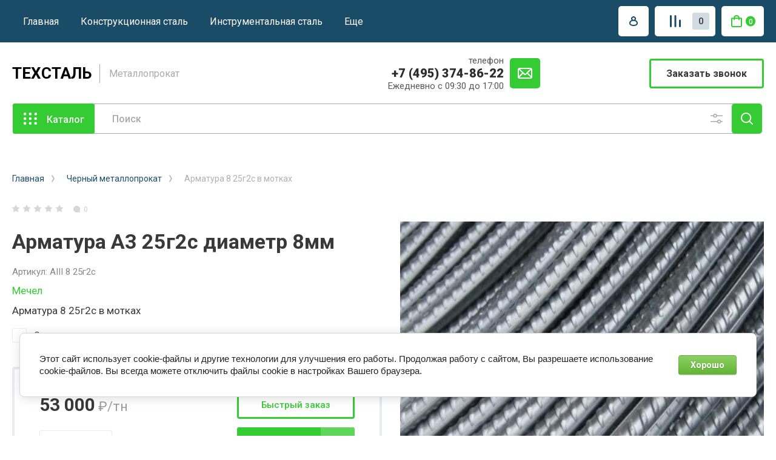

--- FILE ---
content_type: text/html; charset=utf-8
request_url: https://metallpro.su/25g2s8motki
body_size: 43608
content:
<!doctype html>
<html lang="ru">

<head>
<meta charset="utf-8">
<meta name="robots" content="all"/>
<title>Купить арматуру 8 25г2с А3 класс А400С ГОСТ 5781-82, продажа оптом, цена, вес</title>
<!-- assets.top -->
<script src="/g/libs/nocopy/1.0.0/nocopy.for.all.js" ></script>
<!-- /assets.top -->

<meta name="description" content="Продажа арматуры 8 25Г2С в бухтах класс AIII ГОСТ 5781-82 по выгодным ценам, арматурная сталь в мотках диаметром 8мм по стоимости производителя в компании Металлпро г.Электросталь и г.Ногинск, цена за тонну на складе, параметры, свойства, характеристика.">
<meta name="keywords" content="Арматура А3 25г2с диаметр 8мм">
<meta name="SKYPE_TOOLBAR" content="SKYPE_TOOLBAR_PARSER_COMPATIBLE">
<meta name="viewport" content="width=device-width, initial-scale=1.0, maximum-scale=1.0, user-scalable=no">
<meta name="format-detection" content="telephone=no">
<meta http-equiv="x-rim-auto-match" content="none">




<!-- JQuery -->
<script src="/g/libs/jquery/1.10.2/jquery.min.js" charset="utf-8"></script>
<!-- JQuery -->

<!-- Common js -->
	<link rel="stylesheet" href="/g/css/styles_articles_tpl.css">
<meta name='wmail-verification' content='294161161ca8cb2c9fde13b8606022e0' />

            <!-- 46b9544ffa2e5e73c3c971fe2ede35a5 -->
            <script src='/shared/s3/js/lang/ru.js'></script>
            <script src='/shared/s3/js/common.min.js'></script>
        <link rel='stylesheet' type='text/css' href='/shared/s3/css/calendar.css' /><link rel="stylesheet" href="/g/libs/lightgallery-proxy-to-hs/lightgallery.proxy.to.hs.min.css" media="all" async>
<script src="/g/libs/lightgallery-proxy-to-hs/lightgallery.proxy.to.hs.stub.min.js"></script>
<script src="/g/libs/lightgallery-proxy-to-hs/lightgallery.proxy.to.hs.js" async></script>
<link rel="icon" href="/favicon.svg" type="image/svg+xml">

<!--s3_require-->
<link rel="stylesheet" href="/g/basestyle/1.0.1/user/user.css" type="text/css"/>
<link rel="stylesheet" href="/g/basestyle/1.0.1/cookie.message/cookie.message.css" type="text/css"/>
<link rel="stylesheet" href="/g/basestyle/1.0.1/user/user.green.css" type="text/css"/>
<script type="text/javascript" src="/g/basestyle/1.0.1/user/user.js" async></script>
<link rel="stylesheet" href="/g/basestyle/1.0.1/cookie.message/cookie.message.green.css" type="text/css"/>
<script type="text/javascript" src="/g/basestyle/1.0.1/cookie.message/cookie.message.js" async></script>
<!--/s3_require-->
<!-- Common js -->

<!-- Shop init -->
			
		
		
		
			<link rel="stylesheet" type="text/css" href="/g/shop2v2/default/css/theme.less.css">		
			<script type="text/javascript" src="/g/printme.js"></script>
		<script type="text/javascript" src="/g/shop2v2/default/js/tpl.js"></script>
		<script type="text/javascript" src="/g/shop2v2/default/js/baron.min.js"></script>
		
			<script type="text/javascript" src="/g/shop2v2/default/js/shop2.2.js"></script>
		
	<script type="text/javascript">shop2.init({"productRefs": {"1426702641":{"marka_apmaturi":{"245540441":["1721389441"]},"razmer_armatury":{"246491041":["1721389441"]}}},"apiHash": {"getPromoProducts":"b730e74180a57ebfb8e8c231002cd776","getSearchMatches":"825da0166f09a715b80f5b2f5e6fe9bf","getFolderCustomFields":"213efea8aaf926809cd412b449c71e99","getProductListItem":"da0cae96ab7e305f586743c97ef7d552","cartAddItem":"35aa12e80ef5fb8fba2879a919340056","cartRemoveItem":"72ce2e38c930782e3fc5d38c0e8d708a","cartUpdate":"b63f556f57192b846b87bd214fbc71b9","cartRemoveCoupon":"4bde9b88d368b0cf8e2a9b444b3455e5","cartAddCoupon":"e962e14656615efa6013c74bc05b5c65","deliveryCalc":"4dd793634e5871488bd50e79584f0fd0","printOrder":"bc90e5f3dbcae17b85300fc17a3d99ac","cancelOrder":"7d06a7fc252d8b18596066d9bd9df3e6","cancelOrderNotify":"f84c15d405cc75e44f6fc01c1c4feaa2","repeatOrder":"8d37a47a71f9279cb86676a1598742e8","paymentMethods":"e7fcc25c0de53cad3999c2c194fa0a09","compare":"f495bd8166ebd9d385d18c9c8580d941"},"hash": null,"verId": 1533401,"mode": "product","step": "","uri": "/shop","IMAGES_DIR": "/d/","my": {"show_product_unit":true,"show_sections":false,"buy_alias":"\u0412 \u043a\u043e\u0440\u0437\u0438\u043d\u0443","gr_product_one_click":"\u0411\u044b\u0441\u0442\u0440\u044b\u0439 \u0437\u0430\u043a\u0430\u0437","buy_mod":true,"buy_kind":true,"on_shop2_btn":true,"lazy_load_subpages":true,"gr_lazy_load":true,"gr_pagelist_lazy_load":true,"gr_shop2_msg":true,"gr_compare_class":" ","gr_filter_only_field_title":true,"gr_auth_placeholder":true,"gr_show_collcetions_amount":true,"gr_kinds_slider":true,"gr_cart_titles":true,"gr_filter_placeholders":true,"gr_filter_remodal":true,"gr_filter_range_slider":true,"gr_search_range_slider":true,"gr_filter_remodal_res":"1340","gr_sorting_no_filter":true,"gr_add_to_compare_text":"\u0421\u0440\u0430\u0432\u043d\u0438\u0442\u044c","gr_only_filter_result":true,"gr_filter_title_text":"\u041f\u0430\u0440\u0430\u043c\u0435\u0442\u0440\u044b","gr_result_wrap":true,"gr_pagelist_only_icons":true,"gr_custom_rating":true,"gr_vendor_in_thumbs":true,"gr_show_options_text":"\u0412\u0441\u0435 \u043f\u0430\u0440\u0430\u043c\u0435\u0442\u0440\u044b","price_fa_rouble":true,"gr_show_titles":true,"gr_hide_list_params":true,"gr_hide_list_amount":true,"gr_hide_list_buy":true,"gr_h1_in_column":true,"gr_cart_auth_remodal":true,"gr_coupon_toggle":true,"gr_login_placeholered":true,"gr_cart_reg_placeholder":true,"gr_coupon_placeholder":"\u041a\u043e\u0434 \u043a\u0443\u043f\u043e\u043d\u0430","gr_card_slider_class":" vertical","gr_options_more_btn":"\u0412\u0441\u0435 \u043f\u0430\u0440\u0430\u043c\u0435\u0442\u0440\u044b","gr_pluso_title":"\u041f\u043e\u0434\u0435\u043b\u0438\u0442\u044c\u0441\u044f:","gr_cart_show_options_text":"\u0412\u0441\u0435 \u043f\u0430\u0440\u0430\u043c\u0435\u0442\u0440\u044b","gr_cart_total_title":"\u0420\u0430\u0441\u0447\u0435\u0442","gr_coupon_popup_btn":"\u041a\u0443\u043f\u043e\u043d","gr_search_form_title":"\u0420\u0430\u0441\u0448\u0438\u0440\u0435\u043d\u043d\u044b\u0439 \u043f\u043e\u0438\u0441\u043a","gr_show_more_btn_class":" gr-button-4 medium-btn","gr_product_template_name":"shop2.2.110_7-product-list-thumbs.tpl","gr_product_page_version":"global:shop2.2.110-machine-tools-product.tpl","gr_cart_page_version":"global:shop2.2.110_7-cart.tpl","gr_collections_item":"global:shop2.2.110_7-product-item-collections.tpl","gr_main_blocks_version":"global:shop2.2.110_7-main-blocks.tpl","gr_cart_preview_version":"2.2.110-machine-tools","gr_pagelist_version":"global:shop2.2.110-machine-tools-pagelist.tpl","gr_product_quick_view":true,"gr_img_lazyload":false,"gr_buy_btn_data_url":true,"gr_change_styles":true},"shop2_cart_order_payments": 1,"cf_margin_price_enabled": 0,"maps_yandex_key":"","maps_google_key":""});shop2.facets.enabled = true;</script>
<style type="text/css">.product-item-thumb {width: 400px;}.product-item-thumb .product-image, .product-item-simple .product-image {height: 400px;width: 400px;}.product-item-thumb .product-amount .amount-title {width: 304px;}.product-item-thumb .product-price {width: 350px;}.shop2-product .product-side-l {width: 250px;}.shop2-product .product-image {height: 250px;width: 250px;}.shop2-product .product-thumbnails li {width: 73px;height: 73px;}</style>
<!-- Shop init -->


<!-- Custom styles -->
<link rel="stylesheet" href="/g/libs/jqueryui/datepicker-and-slider/css/jquery-ui.css">
<link rel="stylesheet" href="/g/libs/lightgallery/v1.2.19/lightgallery.css">
<link rel="stylesheet" href="/g/libs/remodal/css/remodal.css">
<link rel="stylesheet" href="/g/libs/remodal/css/remodal-default-theme.css">
<link rel="stylesheet" href="/g/libs/waslide/css/waslide.css">
<link rel="stylesheet" href="/g/libs/jquery-popover/0.0.4/jquery.popover.css">

<link rel="stylesheet" href="/t/images/css/ors_styles.scss.css">
<!-- Custom styles -->


<!-- Custom js -->
<script src="/g/libs/jquery-responsive-tabs/1.6.3/jquery.responsiveTabs.min.js" charset="utf-8"></script>
<script src="/g/libs/jquery-match-height/0.7.2/jquery.matchHeight.min.js" charset="utf-8"></script>
<script src="/g/libs/jqueryui/datepicker-and-slider/js/jquery-ui.min.js" charset="utf-8"></script>
<script src="/g/libs/jqueryui/touch_punch/jquery.ui.touch_punch.min.js" charset="utf-8"></script>
<script src="/g/libs/timer/js/timer.js" charset="utf-8"></script>
<script src="/g/libs/flexmenu/1.4.2/flexmenu.min.js" charset="utf-8"></script>
<script src="/g/libs/lightgallery/v1.2.19/lightgallery.js" charset="utf-8"></script>
<script src="/g/libs/jquery-slick/1.9.0/slick.min.js" charset="utf-8"></script>
<script src="/g/libs/remodal/js/remodal.js" charset="utf-8"></script>
<script src="/g/libs/waslide/js/animit.js" charset="utf-8"></script>
<script src="/g/libs/waslide/js/waslide.js" charset="utf-8"></script>
<script src="/g/libs/jquery-popover/0.0.4/jquery.popover.js"></script>
<!-- Custom js -->

<!-- Site js -->
<script src="/g/s3/misc/form/shop-form/shop-form-minimal.js" charset="utf-8"></script>
<script src="/g/templates/shop2/2.110.2/conditioning-equipment/js/plugins.js" charset="utf-8"></script>
<!-- Site js -->

<!-- Доп работы -->
	<script src="/g/templates/shop2/2.110.2/conditioning-equipment/machine-tools/additional_works/shop2_msg/shop2_msg.js"></script>




<!-- Доп работы -->


		    <link rel="stylesheet" href="/t/v2118/images/theme10/theme.scss.css">
	
<link rel="stylesheet" href="/g/templates/shop2/2.110.2/conditioning-equipment/machine-tools/css/global_styles.css">


<script src="/t/v2118/images/js/shop_main.js" charset="utf-8"></script>


	
		<style>
			.quick-view-trigger {display: none !important;}
		</style>
	

<link rel="stylesheet" href="/t/v2118/images/css/site_addons.css">
<link rel="stylesheet" href="/t/v2118/images/site_addons.css">

<script src="https://cdn.jsdelivr.net/npm/swiper@10/swiper-bundle.min.js"></script>
<link rel="stylesheet" href="https://cdn.jsdelivr.net/npm/swiper@10/swiper-bundle.min.css"/>
<script src="/t/v2118/images/js/slider_init.js"></script>
<link rel="stylesheet" href="/t/v2118/images/css/seo_addons.scss.css">
</head>

<body class="site gr-change-styles">
	<div class="site__wrapper">
		
				
				
				
		<div class="burger-block">
			<div class="burger-block__section">
				<div class="gr-icon-btn burger-block__close">&nbsp;</div>
				<div class="burger-menu-title"><span>Меню</span></div>
				<div class="burger-folders">
					<div class="burger-title">Каталог</div>
					<div class="burger-folders__body"></div>
				</div>
			</div>
		</div>
		

		<div class="mobile-menu">
			<div class="mobile-menu__inner">
				<div class="gr-icon-btn mobile-menu__close">&nbsp;</div>
				<div class="mobile-menu__title">Меню</div>
				<div class="burger-navigation"></div>
			</div>
		</div>
		
		<div class="remodal" data-remodal-id="popup-search" role="dialog" data-remodal-options="hashTracking: false">
			<button data-remodal-action="close" class="gr-icon-btn remodal-close-btn"><span>Закрыть</span></button>
			<div class="search-toggle-btn gr-button-1">Расширенный поиск</div>
				
	
<div class="shop2-block search-form">
	<div class="search-form__inner">
		<div class="search-form__header">Расширенный поиск</div>
		<div class="search-rows">
			<form action="/shop/search" enctype="multipart/form-data">
				<input type="hidden" name="sort_by" value=""/>
				
									<div class="search-rows__row gr-field-style float_row">
						<div class="row-title field-title">Цена (<span class="fa fa-rouble">₽</span>)<span style="display: inline-block;">:</span></div>
						<div class="row-body">
							<label class="input-from">
								<span class="from_title hide">от</span>
								<input name="s[price][min]" type="text" size="5" class="small" value=""  data-range_min="0" oninput="this.value = this.value.replace (/\D/, '')" />
							</label>
							<label class="input-to">
								<span class="to_title hide">до</span>
								<input name="s[price][max]" type="text" size="5" class="small" value=""  data-range_max="200000" oninput="this.value = this.value.replace (/\D/, '')" />
							</label>
													</div>
					</div>
				
									<div class="search-rows__row gr-field-style">
						<label class="row-title field-title" for="shop2-name">Название<span style="display: inline-block;">:</span></label>
						<div class="row-body">
							<input type="text" name="s[name]" size="20" id="shop2-name" value="" />
						</div>
					</div>
				
									<div class="search-rows__row gr-field-style">
						<label class="row-title field-title" for="shop2-article">Артикул<span style="display: inline-block;">:</span></label>
						<div class="row-body">
							<input type="text" name="s[article]" id="shop2-article" value="" />
						</div>
					</div>
				
									<div class="search-rows__row gr-field-style">
						<label class="row-title field-title" for="shop2-text">Текст<span style="display: inline-block;">:</span></label>
						<div class="row-body">
							<input type="text" name="search_text" size="20" id="shop2-text"  value="" />
						</div>
					</div>
				
				
									<div class="search-rows__row gr-field-style">
						<div class="row-title field-title">Выберите категорию<span style="display: inline-block;">:</span></div>
						<div class="row-body">
							<select name="s[folder_id]" id="s[folder_id]">
								<option value="">Все</option>
																																												<option value="437663041" >
											 Черный металлопрокат
										</option>
																																				<option value="437663241" >
											&raquo; Арматура
										</option>
																																				<option value="437665841" >
											&raquo;&raquo; Арматура А500С
										</option>
																																				<option value="437664841" >
											&raquo;&raquo; Арматура А400
										</option>
																																				<option value="437665041" >
											&raquo;&raquo; Арматура 25г2с
										</option>
																																				<option value="437665241" >
											&raquo;&raquo; Арматура 35ГС
										</option>
																																				<option value="437665441" >
											&raquo;&raquo; Арматура гладкая А1
										</option>
																																				<option value="437666041" >
											&raquo;&raquo; АТ 800
										</option>
																																				<option value="437666441" >
											&raquo; Балка
										</option>
																																				<option value="437666641" >
											&raquo;&raquo; Двутавровая балка
										</option>
																																				<option value="437666841" >
											&raquo;&raquo; Балка Б1
										</option>
																																				<option value="437667041" >
											&raquo;&raquo; Балка Б2
										</option>
																																				<option value="437667241" >
											&raquo;&raquo; Балка К1
										</option>
																																				<option value="437667441" >
											&raquo;&raquo; Балка К2
										</option>
																																				<option value="437667641" >
											&raquo;&raquo; Балка Ш1
										</option>
																																				<option value="437667841" >
											&raquo;&raquo; Балка Ш2
										</option>
																																				<option value="437668041" >
											&raquo;&raquo; Балка М
										</option>
																																				<option value="437668241" >
											&raquo;&raquo; Балка 09г2с
										</option>
																																				<option value="437668441" >
											&raquo; Катанка
										</option>
																																				<option value="437668641" >
											&raquo; Квадрат стальной
										</option>
																																				<option value="437668841" >
											&raquo; Круг стальной
										</option>
																																				<option value="437669041" >
											&raquo;&raquo; Круг 09Г2С
										</option>
																																				<option value="437669241" >
											&raquo;&raquo; Круг сталь 10880
										</option>
																																				<option value="33150306" >
											&raquo;&raquo; Круг сталь 10895
										</option>
																																				<option value="437669441" >
											&raquo;&raquo; Круг сталь 12ХН3А
										</option>
																																				<option value="437669641" >
											&raquo;&raquo; Круг 3сп/пс
										</option>
																																				<option value="437669841" >
											&raquo;&raquo; Круг сталь 20
										</option>
																																				<option value="437670041" >
											&raquo;&raquo; Круг сталь 35
										</option>
																																				<option value="437670241" >
											&raquo;&raquo; Круг сталь 45
										</option>
																																				<option value="437670441" >
											&raquo;&raquo; Круг сталь 18ХГТ
										</option>
																																				<option value="437670641" >
											&raquo;&raquo; Круг сталь 20Х
										</option>
																																				<option value="437670841" >
											&raquo;&raquo; Круг сталь 20Х2Н4А
										</option>
																																				<option value="437671041" >
											&raquo;&raquo; Круг сталь 30ХГСА
										</option>
																																				<option value="437671241" >
											&raquo;&raquo; Круг сталь 38ХМА
										</option>
																																				<option value="437671441" >
											&raquo;&raquo; Круг сталь 38ХН3МФА
										</option>
																																				<option value="437671641" >
											&raquo;&raquo; Круг сталь 38Х2МЮА
										</option>
																																				<option value="437671841" >
											&raquo;&raquo; Круг сталь 38Х2Н2МА
										</option>
																																				<option value="437672041" >
											&raquo;&raquo; Круг сталь 40Х
										</option>
																																				<option value="437672241" >
											&raquo;&raquo; Круг сталь 40ХН2МА
										</option>
																																				<option value="437672441" >
											&raquo;&raquo; Круг сталь 5ХНМ
										</option>
																																				<option value="437672641" >
											&raquo;&raquo; Круг сталь 50ХФА
										</option>
																																				<option value="437672841" >
											&raquo;&raquo; Круг сталь 60С2А
										</option>
																																				<option value="437673041" >
											&raquo;&raquo; Круг сталь 65Г
										</option>
																																				<option value="437673241" >
											&raquo;&raquo; Круг сталь 9ХС
										</option>
																																				<option value="437673441" >
											&raquo;&raquo; Круг сталь 95Х18
										</option>
																																				<option value="437673641" >
											&raquo;&raquo; Круг Р6М5
										</option>
																																				<option value="437673841" >
											&raquo;&raquo; Круг сталь У10А
										</option>
																																				<option value="437674041" >
											&raquo;&raquo; Круг сталь У8А
										</option>
																																				<option value="437674241" >
											&raquo;&raquo; Калиброванный круг
										</option>
																																				<option value="437674641" >
											&raquo; Листы стальные
										</option>
																																				<option value="437674841" >
											&raquo;&raquo; Лист холоднокатаный
										</option>
																																				<option value="437675041" >
											&raquo;&raquo; Лист горячекатаный
										</option>
																																				<option value="437675241" >
											&raquo;&raquo;&raquo; Лист 09г2с низколегированный
										</option>
																																				<option value="437675441" >
											&raquo;&raquo;&raquo; Лист ст3сп5 горячекатаный
										</option>
																																				<option value="437675641" >
											&raquo;&raquo;&raquo; Лист сталь 20 горячекатаный
										</option>
																																				<option value="437675841" >
											&raquo;&raquo;&raquo; Лист сталь 35 горячекатаный
										</option>
																																				<option value="437676041" >
											&raquo;&raquo;&raquo; Лист сталь 40Х
										</option>
																																				<option value="437676241" >
											&raquo;&raquo;&raquo; Лист сталь 45 горячекатаный
										</option>
																																				<option value="437676441" >
											&raquo;&raquo;&raquo; Лист сталь 65Г
										</option>
																																				<option value="437676641" >
											&raquo;&raquo;&raquo; Лист сталь У10А
										</option>
																																				<option value="437676841" >
											&raquo;&raquo; Лист оцинкованный
										</option>
																																				<option value="437677041" >
											&raquo;&raquo; Лист перфорированный
										</option>
																																				<option value="437677241" >
											&raquo;&raquo;&raquo; Листы с квадратной перфорацией Qg
										</option>
																																				<option value="437677441" >
											&raquo;&raquo;&raquo; Листы с круглой перфорацией Rv
										</option>
																																				<option value="437677641" >
											&raquo;&raquo;&raquo; Листы с круглой перфорацией Rg
										</option>
																																				<option value="437677841" >
											&raquo;&raquo;&raquo; Листы с продолговатой и прямоугольной перфорацией Lv
										</option>
																																				<option value="437678041" >
											&raquo;&raquo; Лист рифленый
										</option>
																																				<option value="437678241" >
											&raquo;&raquo; Лист ПВЛ
										</option>
																																				<option value="437678441" >
											&raquo; Проволока
										</option>
																																				<option value="437678641" >
											&raquo; Полоса горячекатаная
										</option>
																																				<option value="179565615" >
											&raquo; Сетка
										</option>
																																				<option value="437678841" >
											&raquo;&raquo; Сетка стальная сварная
										</option>
																																				<option value="437679041" >
											&raquo;&raquo; Сетка плетеная
										</option>
																																				<option value="437679241" >
											&raquo; Трубы круглые
										</option>
																																				<option value="437679641" >
											&raquo;&raquo; Труба водогазопроводная
										</option>
																																				<option value="437679841" >
											&raquo;&raquo; Труба водогазопроводная оцинкованная
										</option>
																																				<option value="437680041" >
											&raquo;&raquo; Труба электросварная
										</option>
																																				<option value="437680241" >
											&raquo;&raquo; Труба бесшовная горячедеформированная
										</option>
																																				<option value="437680441" >
											&raquo;&raquo; Труба бесшовная холоднодеформированная
										</option>
																																				<option value="437680641" >
											&raquo;&raquo; Магистральные трубы и электросварные больших диаметров
										</option>
																																				<option value="437680841" >
											&raquo;&raquo; Чугунные трубы
										</option>
																																				<option value="441446641" >
											&raquo;&raquo; Обсадная труба
										</option>
																																				<option value="437681241" >
											&raquo; Трубы профильные
										</option>
																																				<option value="437681441" >
											&raquo;&raquo; Труба квадратная профильная
										</option>
																																				<option value="437681641" >
											&raquo;&raquo; Труба прямоугольная профильная
										</option>
																																				<option value="437681841" >
											&raquo; Уголки стальные
										</option>
																																				<option value="437682041" >
											&raquo;&raquo; Уголок 09г2с
										</option>
																																				<option value="437682241" >
											&raquo;&raquo; Уголок неравнополочный
										</option>
																																				<option value="437682441" >
											&raquo;&raquo; Уголок равнополочный
										</option>
																																				<option value="437682641" >
											&raquo; Фибра
										</option>
																																				<option value="437682841" >
											&raquo; Шестигранник
										</option>
																																				<option value="437683041" >
											&raquo; Рельсы
										</option>
																																				<option value="437683241" >
											&raquo; Швеллера
										</option>
																																				<option value="437683441" >
											&raquo;&raquo; Швеллер гнутый
										</option>
																																				<option value="437683641" >
											&raquo;&raquo; Швеллер гк
										</option>
																																				<option value="437683841" >
											&raquo;&raquo; Швеллер низколегированный сталь 09Г2С
										</option>
																																				<option value="479585041" >
											&raquo; Штрипс
										</option>
																																				<option value="437753841" >
											&raquo; Профнастил
										</option>
																																				<option value="437754041" >
											&raquo;&raquo; Профнастил С-8
										</option>
																																				<option value="437754241" >
											&raquo;&raquo; Профнастил С-10
										</option>
																																				<option value="437754441" >
											&raquo;&raquo; Профнастил С-13
										</option>
																																				<option value="437754641" >
											&raquo;&raquo; Профнастил С-17
										</option>
																																				<option value="479586641" >
											&raquo; Металлочерепица
										</option>
																																				<option value="437684041" >
											 Нержавеющий металлопрокат
										</option>
																																				<option value="254486300" >
											&raquo; Балка нержавеющая
										</option>
																																				<option value="437684241" >
											&raquo; Квадрат нержавеющий
										</option>
																																				<option value="437684641" >
											&raquo; Круг нержавеющий
										</option>
																																				<option value="437684841" >
											&raquo;&raquo; Круг AISI 201
										</option>
																																				<option value="437685041" >
											&raquo;&raquo; Круг AISI 304
										</option>
																																				<option value="437685241" >
											&raquo;&raquo; Круг AISI 316L
										</option>
																																				<option value="437685441" >
											&raquo;&raquo; Круг AISI 316Ti
										</option>
																																				<option value="437685641" >
											&raquo;&raquo; Круг AISI 321
										</option>
																																				<option value="437685841" >
											&raquo;&raquo; Круг 12Х18Н10Т
										</option>
																																				<option value="437686041" >
											&raquo; Лист нержавеющий
										</option>
																																				<option value="437686241" >
											&raquo;&raquo; Лист AISI 201
										</option>
																																				<option value="437686441" >
											&raquo;&raquo; Лист AISI 304
										</option>
																																				<option value="437686641" >
											&raquo;&raquo; Лист AISI 310S
										</option>
																																				<option value="437686841" >
											&raquo;&raquo; Лист AISI 316L
										</option>
																																				<option value="437687041" >
											&raquo;&raquo; Лист AISI 316Ti
										</option>
																																				<option value="437687241" >
											&raquo;&raquo; Лист AISI 321
										</option>
																																				<option value="437687441" >
											&raquo;&raquo; Лист AISI 430
										</option>
																																				<option value="437687641" >
											&raquo;&raquo; Лист AISI 904L
										</option>
																																				<option value="437687841" >
											&raquo;&raquo; Лист 12Х18Н10Т
										</option>
																																				<option value="67877415" >
											&raquo;&raquo; Лист 20Х23Н18
										</option>
																																				<option value="437688041" >
											&raquo; Полоса нержавеющая
										</option>
																																				<option value="437688241" >
											&raquo; Проволока нержавеющая
										</option>
																																				<option value="437688441" >
											&raquo; Нержавеющая лента
										</option>
																																				<option value="437688641" >
											&raquo; Сетка нержавеющая
										</option>
																																				<option value="437688841" >
											&raquo; Труба нержавеющая круглая
										</option>
																																				<option value="437689041" >
											&raquo;&raquo; Труба AISI 201
										</option>
																																				<option value="437689241" >
											&raquo;&raquo; Труба AISI 304
										</option>
																																				<option value="437689441" >
											&raquo;&raquo; Труба AISI 316Ti
										</option>
																																				<option value="437689641" >
											&raquo;&raquo; Труба AISI 321
										</option>
																																				<option value="437689841" >
											&raquo;&raquo; Труба AISI 430
										</option>
																																				<option value="437690041" >
											&raquo;&raquo; Труба 06хн28мдт
										</option>
																																				<option value="437690241" >
											&raquo;&raquo; Труба 08х18н10т
										</option>
																																				<option value="437690441" >
											&raquo;&raquo; Труба 10х17н13м2т
										</option>
																																				<option value="437690641" >
											&raquo;&raquo; Труба 12Х18Н10Т
										</option>
																																				<option value="437690841" >
											&raquo;&raquo; Труба 20х23н18
										</option>
																																				<option value="437691041" >
											&raquo; Труба нержавеющая профильная
										</option>
																																				<option value="437691241" >
											&raquo;&raquo; Труба профильная AISI 201
										</option>
																																				<option value="437691441" >
											&raquo;&raquo;&raquo; Труба квадратная AISI 201
										</option>
																																				<option value="437691641" >
											&raquo;&raquo;&raquo; Труба прямоугольная AISI 201
										</option>
																																				<option value="437691841" >
											&raquo;&raquo; Труба профильная AISI 304
										</option>
																																				<option value="437692041" >
											&raquo;&raquo;&raquo; Труба квадратная AISI 304
										</option>
																																				<option value="437692241" >
											&raquo;&raquo;&raquo; Труба прямоугольная AISI 304
										</option>
																																				<option value="437693041" >
											&raquo; Трубная арматура нержавеющая
										</option>
																																				<option value="437693241" >
											&raquo; Уголок нержавеющий
										</option>
																																				<option value="437693441" >
											&raquo; Швеллер нержавеющий
										</option>
																																				<option value="437693641" >
											&raquo; Шестигранник нержавеющий
										</option>
																																				<option value="437693841" >
											&raquo; Элементы трубопровода нержавеющие
										</option>
																																				<option value="437694041" >
											&raquo; Крепеж нержавеющий
										</option>
																																				<option value="437694241" >
											&raquo;&raquo; А2 гайка нержавеющая
										</option>
																																				<option value="437694441" >
											&raquo;&raquo; А2 болт нержавеющий
										</option>
																																				<option value="437694641" >
											&raquo;&raquo; А2 шайба нержавеющая
										</option>
																																				<option value="437694841" >
											&raquo;&raquo; А4 болт нержавеющий
										</option>
																																				<option value="437695041" >
											&raquo;&raquo; А4 гайка нержавеющая
										</option>
																																				<option value="437695241" >
											&raquo;&raquo; А4 шайба нержавеющая
										</option>
																																				<option value="437695441" >
											&raquo; Рулонный прокат
										</option>
																																				<option value="437695641" >
											&raquo;&raquo; Рулон AISI 430
										</option>
																																				<option value="437695841" >
											&raquo;&raquo; Рулон AISI 304
										</option>
																																				<option value="437696041" >
											&raquo;&raquo; Рулон AISI 316L
										</option>
																																				<option value="437696241" >
											 Цветной металлопрокат
										</option>
																																				<option value="437696441" >
											&raquo; Медь
										</option>
																																				<option value="437696641" >
											&raquo;&raquo; Медные листы
										</option>
																																				<option value="437696841" >
											&raquo;&raquo; Медные ленты
										</option>
																																				<option value="437697041" >
											&raquo;&raquo; Медные прутки
										</option>
																																				<option value="437697241" >
											&raquo;&raquo; Медные трубы
										</option>
																																				<option value="437697441" >
											&raquo;&raquo; Медные трубы для кондиционеров
										</option>
																																				<option value="437697641" >
											&raquo;&raquo; Медная проволока
										</option>
																																				<option value="437697841" >
											&raquo;&raquo; Медные шины
										</option>
																																				<option value="437698041" >
											&raquo;&raquo; Медные аноды
										</option>
																																				<option value="437698241" >
											&raquo; Латунь
										</option>
																																				<option value="437698441" >
											&raquo;&raquo; Сетка латунная
										</option>
																																				<option value="437698641" >
											&raquo;&raquo; Латунный квадрат
										</option>
																																				<option value="437699241" >
											&raquo;&raquo; Латунные ленты
										</option>
																																				<option value="199793615" >
											&raquo;&raquo; Лист латунный
										</option>
																																				<option value="437698841" >
											&raquo;&raquo;&raquo; Латунные листы Л63
										</option>
																																				<option value="437699041" >
											&raquo;&raquo;&raquo; Латунные листы ЛС59-1
										</option>
																																				<option value="199793815" >
											&raquo;&raquo; Круг латунный
										</option>
																																				<option value="437699441" >
											&raquo;&raquo;&raquo; Латунные прутки Л63
										</option>
																																				<option value="437699641" >
											&raquo;&raquo;&raquo; Латунные прутки ЛС59-1
										</option>
																																				<option value="199794015" >
											&raquo;&raquo; Труба латунная
										</option>
																																				<option value="437700241" >
											&raquo;&raquo;&raquo; Латунные трубы Л63
										</option>
																																				<option value="437700441" >
											&raquo;&raquo;&raquo; Латунные трубы Л68
										</option>
																																				<option value="199794215" >
											&raquo;&raquo; Проволока латунная
										</option>
																																				<option value="437700841" >
											&raquo;&raquo;&raquo; Латунная проволока ЛС59-1
										</option>
																																				<option value="437700641" >
											&raquo;&raquo;&raquo; Латунная проволока Л63
										</option>
																																				<option value="199794415" >
											&raquo;&raquo; Шестигранник латунный
										</option>
																																				<option value="437699841" >
											&raquo;&raquo;&raquo; Латунные шестигранные прутки ЛС59-1
										</option>
																																				<option value="437700041" >
											&raquo;&raquo;&raquo; Латунные шестигранные прутки Л63
										</option>
																																				<option value="437701041" >
											&raquo; Бронза
										</option>
																																				<option value="437701241" >
											&raquo;&raquo; Сетка бронзовая
										</option>
																																				<option value="437701441" >
											&raquo;&raquo; Бронзовые трубы
										</option>
																																				<option value="437701641" >
											&raquo;&raquo; Лента БрОФ6.5-0.15
										</option>
																																				<option value="437702641" >
											&raquo;&raquo; Бронзовый шестигранник
										</option>
																																				<option value="199794615" >
											&raquo;&raquo; Круг бронзовый
										</option>
																																				<option value="437702441" >
											&raquo;&raquo;&raquo; Прутки БрО5Ц5С5
										</option>
																																				<option value="437702241" >
											&raquo;&raquo;&raquo; Прутки БрАЖН 10-4-4
										</option>
																																				<option value="437702041" >
											&raquo;&raquo;&raquo; Прутки БрАЖМц10-3-1.5
										</option>
																																				<option value="437701841" >
											&raquo;&raquo;&raquo; Прутки БрАЖ9-4
										</option>
																																				<option value="437702841" >
											&raquo; Алюминий
										</option>
																																				<option value="437703041" >
											&raquo;&raquo; Алюминиевый круг
										</option>
																																				<option value="437703441" >
											&raquo;&raquo;&raquo; Алюминиевые прутки Д16
										</option>
																																				<option value="437703241" >
											&raquo;&raquo; Алюминиевый лист
										</option>
																																				<option value="437703641" >
											&raquo;&raquo; Алюминиевая плита
										</option>
																																				<option value="437703841" >
											&raquo;&raquo; Алюминиевая проволока
										</option>
																																				<option value="437704041" >
											&raquo;&raquo; Алюминиевые шины
										</option>
																																				<option value="437704241" >
											&raquo;&raquo; Алюминиевый уголок
										</option>
																																				<option value="437704441" >
											&raquo; Олово
										</option>
																																				<option value="437705041" >
											&raquo;&raquo; Припои
										</option>
																																				<option value="312250615" >
											&raquo; Свинец
										</option>
																																				<option value="437704841" >
											&raquo;&raquo; Баббит чушка
										</option>
																																				<option value="437704641" >
											&raquo;&raquo; Свинец лист
										</option>
																																				<option value="437705241" >
											&raquo; Никель
										</option>
																																				<option value="437705641" >
											&raquo;&raquo; Аноды никелевые
										</option>
																																				<option value="312251015" >
											&raquo; Нихром
										</option>
																																				<option value="437705441" >
											&raquo;&raquo; Проволока нихром
										</option>
																																				<option value="437705841" >
											&raquo; Цинк
										</option>
																																				<option value="437706041" >
											&raquo;&raquo; Цинковые аноды Ц0. Ц1
										</option>
																																				<option value="437706241" >
											&raquo;&raquo; ЛИТЕЙНЫЙ ЦИНКОВЫЙ СПЛАВ ЦАМ4-1
										</option>
																																				<option value="437706441" >
											&raquo; Титан
										</option>
																																				<option value="437706641" >
											&raquo;&raquo; Титановая проволока
										</option>
																																				<option value="437706841" >
											&raquo;&raquo; Титановые прутки
										</option>
																																				<option value="437707041" >
											&raquo;&raquo; Титановый лист
										</option>
																																				<option value="437707241" >
											&raquo;&raquo; Титановые ленты
										</option>
																																				<option value="437707441" >
											&raquo;&raquo; Титановые трубы
										</option>
																																				<option value="437707641" >
											 Элементы трубопровода
										</option>
																																				<option value="437707841" >
											&raquo; Заглушки для труб
										</option>
																																				<option value="437708041" >
											&raquo;&raquo; Заглушки эллиптические
										</option>
																																				<option value="437708241" >
											&raquo;&raquo; Заглушки фланцевые
										</option>
																																				<option value="437708441" >
											&raquo; Отводы
										</option>
																																				<option value="437708641" >
											&raquo;&raquo; Отводы 12Х18Н10Т
										</option>
																																				<option value="437708841" >
											&raquo;&raquo; Отводы стальные
										</option>
																																				<option value="437709041" >
											&raquo;&raquo; Отводы AISI 304
										</option>
																																				<option value="437709241" >
											&raquo;&raquo; Отводы AISI 321
										</option>
																																				<option value="437709441" >
											&raquo; Переходы
										</option>
																																				<option value="437709641" >
											&raquo;&raquo; Переходы стальные
										</option>
																																				<option value="437710041" >
											&raquo; Тройники
										</option>
																																				<option value="437710241" >
											&raquo;&raquo; Тройник нержавеющий сварной сталь 12Х18Н10Т
										</option>
																																				<option value="437712841" >
											&raquo; Компенсанторы
										</option>
																																				<option value="437710441" >
											&raquo; Фитинги
										</option>
																																				<option value="437710641" >
											&raquo;&raquo; Крестовина чугунная
										</option>
																																				<option value="437710841" >
											&raquo; Фланцы
										</option>
																																				<option value="437711041" >
											&raquo;&raquo; Фланцы плоские приварные сталь 20 ГОСТ 12820-80
										</option>
																																				<option value="437711241" >
											&raquo;&raquo; Фланец воротниковый ГОСТ 12821-80 сталь 12Х18Н10Т
										</option>
																																				<option value="437711441" >
											&raquo;&raquo; Фланец воротниковый ГОСТ 12821-81 сталь 20
										</option>
																																				<option value="437711641" >
											&raquo;&raquo; Фланец прессованый
										</option>
																																				<option value="437711841" >
											&raquo;&raquo; Фланец стальной глухой
										</option>
																																				<option value="437712041" >
											&raquo;&raquo; Фланец ПНД
										</option>
																																				<option value="437712241" >
											&raquo;&raquo; Фланец силуминовый
										</option>
																																				<option value="437712441" >
											&raquo;&raquo; Фланец нержавеющий плоский приварной сталь 12Х18Н10Т ГОСТ 12820-80
										</option>
																																				<option value="437712641" >
											&raquo; Трубная арматура
										</option>
																																				<option value="437713041" >
											&raquo;&raquo; Клапаны
										</option>
																																				<option value="437713241" >
											&raquo;&raquo;&raquo; Балансировочный клапан
										</option>
																																				<option value="437713441" >
											&raquo;&raquo;&raquo; Воздушный клапан
										</option>
																																				<option value="437713641" >
											&raquo;&raquo;&raquo; Обратный клапан
										</option>
																																				<option value="437713841" >
											&raquo;&raquo;&raquo; Предохранительный клапан
										</option>
																																				<option value="437714041" >
											&raquo;&raquo;&raquo; Продувочный клапан
										</option>
																																				<option value="437714241" >
											&raquo;&raquo;&raquo; Редукционный клапан
										</option>
																																				<option value="437714441" >
											&raquo;&raquo;&raquo; Смешивающий клапан
										</option>
																																				<option value="437714641" >
											&raquo;&raquo;&raquo; Электромагнитный клапан
										</option>
																																				<option value="437714841" >
											&raquo;&raquo;&raquo; Мембранный клапан
										</option>
																																				<option value="437715041" >
											&raquo;&raquo; Краны
										</option>
																																				<option value="437718041" >
											&raquo;&raquo; Задвижки
										</option>
																																				<option value="437718241" >
											&raquo;&raquo;&raquo; Чугунная задвижка
										</option>
																																				<option value="437718441" >
											&raquo;&raquo;&raquo;&raquo; Чугунная задвижка 30ч15бр
										</option>
																																				<option value="437718641" >
											&raquo;&raquo;&raquo;&raquo; Чугунная задвижка 30ч515бр
										</option>
																																				<option value="437718841" >
											&raquo;&raquo;&raquo;&raquo; Чугунная задвижка 30ч3бр
										</option>
																																				<option value="437719041" >
											&raquo;&raquo;&raquo;&raquo; Чугунная задвижка 30ч39р
										</option>
																																				<option value="437719241" >
											&raquo;&raquo;&raquo;&raquo; Чугунная задвижка 30ч6бр
										</option>
																																				<option value="437719441" >
											&raquo;&raquo;&raquo;&raquo; Чугунная задвижка 30ч6бк
										</option>
																																				<option value="437719641" >
											&raquo;&raquo;&raquo;&raquo; Чугунная задвижка 30ч7бк
										</option>
																																				<option value="437719841" >
											&raquo;&raquo;&raquo;&raquo; Чугунная задвижка 30ч530бр
										</option>
																																				<option value="437720041" >
											&raquo;&raquo;&raquo;&raquo; Чугунная задвижка 30ч906бр
										</option>
																																				<option value="437720241" >
											&raquo;&raquo;&raquo;&raquo; Чугунная задвижка 30ч915бр
										</option>
																																				<option value="437720441" >
											&raquo;&raquo;&raquo;&raquo; Чугунная задвижка 30ч925бр
										</option>
																																				<option value="437720641" >
											&raquo;&raquo;&raquo;&raquo; Чугунная задвижка 30ч930бр
										</option>
																																				<option value="437720841" >
											&raquo;&raquo;&raquo;&raquo; Чугунная задвижка 31ч6бр
										</option>
																																				<option value="437721041" >
											&raquo;&raquo;&raquo; Алюминиевые задвижка
										</option>
																																				<option value="437721241" >
											&raquo;&raquo;&raquo;&raquo; Алюминиевая шланговая задвижка 33а17р
										</option>
																																				<option value="437721441" >
											&raquo;&raquo;&raquo;&raquo; Алюминиевая шланговая задвижка 33а23р
										</option>
																																				<option value="437721641" >
											&raquo;&raquo;&raquo;&raquo; Алюминиевая шланговая задвижка 33а921р
										</option>
																																				<option value="437721841" >
											&raquo;&raquo;&raquo; Стальная задвижка
										</option>
																																				<option value="437722041" >
											&raquo;&raquo;&raquo;&raquo; Задвижка 30с15нж
										</option>
																																				<option value="437722241" >
											&raquo;&raquo;&raquo;&raquo; Задвижка 30лс15нж
										</option>
																																				<option value="437722441" >
											&raquo;&raquo;&raquo;&raquo; Задвижка 30лс41нж
										</option>
																																				<option value="437722641" >
											&raquo;&raquo;&raquo;&raquo; Задвижка 30с41нж
										</option>
																																				<option value="437722841" >
											&raquo;&raquo;&raquo;&raquo; Задвижка 30с42нж
										</option>
																																				<option value="437723041" >
											&raquo;&raquo;&raquo;&raquo; Задвижка 30с64нж
										</option>
																																				<option value="437723241" >
											&raquo;&raquo;&raquo;&raquo; Задвижка 30с65нж
										</option>
																																				<option value="437723441" >
											&raquo;&raquo;&raquo;&raquo; Задвижка 30с515нж
										</option>
																																				<option value="437723641" >
											&raquo;&raquo;&raquo;&raquo; Задвижка 30лс515нж
										</option>
																																				<option value="437723841" >
											&raquo;&raquo;&raquo;&raquo; Задвижка 30с527нж
										</option>
																																				<option value="437724041" >
											&raquo;&raquo;&raquo;&raquo; Задвижка 30с541нж
										</option>
																																				<option value="437724241" >
											&raquo;&raquo;&raquo;&raquo; Задвижка 30лс541нж
										</option>
																																				<option value="437724441" >
											&raquo;&raquo;&raquo;&raquo; Задвижка 30с547нж
										</option>
																																				<option value="437724641" >
											&raquo;&raquo;&raquo;&raquo; Задвижка 30с564нж
										</option>
																																				<option value="437724841" >
											&raquo;&raquo;&raquo;&raquo; Задвижка 30лс564нж
										</option>
																																				<option value="437725041" >
											&raquo;&raquo;&raquo;&raquo; Задвижка 30с576нж
										</option>
																																				<option value="437725241" >
											&raquo;&raquo;&raquo;&raquo; Задвижка 30лс576нж
										</option>
																																				<option value="437725441" >
											&raquo;&raquo;&raquo;&raquo; Задвижка 30с76нж
										</option>
																																				<option value="437725641" >
											&raquo;&raquo;&raquo;&raquo; Задвижка 30лс76нж
										</option>
																																				<option value="437725841" >
											&raquo;&raquo;&raquo;&raquo; Задвижка 30с915нж
										</option>
																																				<option value="437726041" >
											&raquo;&raquo;&raquo;&raquo; Задвижка 30лс915нж
										</option>
																																				<option value="437726241" >
											&raquo;&raquo;&raquo;&raquo; Задвижка 30с919нж
										</option>
																																				<option value="437726441" >
											&raquo;&raquo;&raquo;&raquo; Задвижка 30с927нж
										</option>
																																				<option value="437726641" >
											&raquo;&raquo;&raquo;&raquo; Задвижка 30с941нж
										</option>
																																				<option value="437726841" >
											&raquo;&raquo;&raquo;&raquo; Задвижка 30лс941нж
										</option>
																																				<option value="437727041" >
											&raquo;&raquo;&raquo;&raquo; Задвижка 30с942нж
										</option>
																																				<option value="437727241" >
											&raquo;&raquo;&raquo;&raquo; Задвижка 30с947нж
										</option>
																																				<option value="437727441" >
											&raquo;&raquo;&raquo;&raquo; Задвижка 30с95нж
										</option>
																																				<option value="437727641" >
											&raquo;&raquo;&raquo;&raquo; Задвижка 30с96нж
										</option>
																																				<option value="437727841" >
											&raquo;&raquo;&raquo;&raquo; Задвижка 30с964нж
										</option>
																																				<option value="437728041" >
											&raquo;&raquo;&raquo;&raquo; Задвижка 30лс964нж
										</option>
																																				<option value="437728241" >
											&raquo;&raquo;&raquo;&raquo; Задвижка 30с976нж
										</option>
																																				<option value="437728441" >
											&raquo;&raquo;&raquo;&raquo; Задвижка 30лс976нж
										</option>
																																				<option value="437728641" >
											&raquo;&raquo;&raquo;&raquo; Задвижка 30с99нж
										</option>
																																				<option value="437728841" >
											&raquo;&raquo;&raquo;&raquo; Задвижка 30лс99нж
										</option>
																																				<option value="437729041" >
											&raquo;&raquo;&raquo;&raquo; Задвижка 30с999нж
										</option>
																																				<option value="437729241" >
											&raquo;&raquo;&raquo;&raquo; Задвижка 30лс999нж
										</option>
																																				<option value="437729441" >
											&raquo;&raquo;&raquo;&raquo; Задвижка 31с18нж
										</option>
																																				<option value="437729641" >
											&raquo;&raquo;&raquo;&raquo; Задвижка 31с45нж
										</option>
																																				<option value="437729841" >
											&raquo;&raquo;&raquo;&raquo; Задвижка 31лс45нж
										</option>
																																				<option value="437730041" >
											&raquo;&raquo;&raquo;&raquo; Задвижка 31с545нж
										</option>
																																				<option value="437730241" >
											&raquo;&raquo;&raquo;&raquo; Задвижка 31лс545нж
										</option>
																																				<option value="437730441" >
											&raquo;&raquo;&raquo;&raquo; Задвижка 31с77нж
										</option>
																																				<option value="437730641" >
											&raquo;&raquo;&raquo;&raquo; Задвижка 31с945нж
										</option>
																																				<option value="437730841" >
											&raquo;&raquo;&raquo; Нержавеющая задвижка
										</option>
																																				<option value="437731041" >
											&raquo;&raquo;&raquo;&raquo; Задвижка 30нж15нж
										</option>
																																				<option value="437731241" >
											&raquo;&raquo;&raquo;&raquo; Задвижка 30нж515нж
										</option>
																																				<option value="437731441" >
											&raquo;&raquo;&raquo;&raquo; Задвижка 30нж41нж
										</option>
																																				<option value="437731641" >
											&raquo;&raquo;&raquo;&raquo; Задвижка 30нж42нж
										</option>
																																				<option value="437731841" >
											&raquo;&raquo;&raquo;&raquo; Задвижка 30нж45нж
										</option>
																																				<option value="437732041" >
											&raquo;&raquo;&raquo;&raquo; Задвижка 30нж46нж
										</option>
																																				<option value="437732241" >
											&raquo;&raquo;&raquo;&raquo; Задвижка 30нж541нж
										</option>
																																				<option value="437732441" >
											&raquo;&raquo;&raquo;&raquo; Задвижка 30нж546нж
										</option>
																																				<option value="437732641" >
											&raquo;&raquo;&raquo;&raquo; Задвижка 30нж547нж
										</option>
																																				<option value="437732841" >
											&raquo;&raquo;&raquo;&raquo; Задвижка 30нж564нж
										</option>
																																				<option value="437733041" >
											&raquo;&raquo;&raquo;&raquo; Задвижка 30нж576нж
										</option>
																																				<option value="437733241" >
											&raquo;&raquo;&raquo;&raquo; Задвижка 30нж64нж
										</option>
																																				<option value="437733441" >
											&raquo;&raquo;&raquo;&raquo; Задвижка 30нж76нж
										</option>
																																				<option value="437733641" >
											&raquo;&raquo;&raquo;&raquo; Задвижка 30нж915нж
										</option>
																																				<option value="437733841" >
											&raquo;&raquo;&raquo;&raquo; Задвижка 30нж941нж
										</option>
																																				<option value="437734041" >
											&raquo;&raquo;&raquo;&raquo; Задвижка 30нж942нж
										</option>
																																				<option value="437734241" >
											&raquo;&raquo;&raquo;&raquo; Задвижка 30нж945нж
										</option>
																																				<option value="437734441" >
											&raquo;&raquo;&raquo;&raquo; Задвижка 30нж946нж
										</option>
																																				<option value="437734641" >
											&raquo;&raquo;&raquo;&raquo; Задвижка 30нж947нж
										</option>
																																				<option value="437734841" >
											&raquo;&raquo;&raquo;&raquo; Задвижка 30нж964нж
										</option>
																																				<option value="437735041" >
											&raquo;&raquo;&raquo;&raquo; Задвижка 30нж976нж
										</option>
																																				<option value="437735241" >
											&raquo;&raquo;&raquo;&raquo; Задвижка 30нж99нж
										</option>
																																				<option value="437735441" >
											&raquo;&raquo;&raquo;&raquo; Задвижка 30нж999нж
										</option>
																																				<option value="437735641" >
											&raquo;&raquo;&raquo; Шиберная задвижка
										</option>
																																				<option value="437735841" >
											&raquo;&raquo; Затворы
										</option>
																																				<option value="437736041" >
											&raquo;&raquo;&raquo; Чугунные затворы
										</option>
																																				<option value="437736241" >
											&raquo;&raquo;&raquo; Стальные затворы
										</option>
																																				<option value="437736441" >
											&raquo;&raquo;&raquo;&raquo; Затвор стальной 32с910р
										</option>
																																				<option value="437736641" >
											&raquo; Трубная изоляция
										</option>
																																				<option value="437736841" >
											&raquo;&raquo; ППУ изоляция для труб
										</option>
																																				<option value="437737041" >
											&raquo;&raquo; ВУС изоляция для труб
										</option>
																																				<option value="437737241" >
											&raquo;&raquo; Переходы ППУ
										</option>
																																				<option value="437737441" >
											&raquo;&raquo; Отводы ППУ
										</option>
																																				<option value="437737641" >
											&raquo;&raquo; Тройники ППУ
										</option>
																																				<option value="437738041" >
											&raquo;&raquo; Элементы неподвижной опоры ППУ
										</option>
																																				<option value="437738241" >
											&raquo;&raquo; Компенсаторы СКУ ППУ
										</option>
																																				<option value="437738441" >
											 Крепеж и метизы
										</option>
																																				<option value="437738641" >
											&raquo; Анкера
										</option>
																																				<option value="437738841" >
											&raquo;&raquo; Анкер забивной
										</option>
																																				<option value="437739041" >
											&raquo;&raquo; Анкер клиновой
										</option>
																																				<option value="437739241" >
											&raquo;&raquo; Анкер шпилька
										</option>
																																				<option value="437739441" >
											&raquo;&raquo; Анкер-клин
										</option>
																																				<option value="437739641" >
											&raquo;&raquo; Анкерный болт
										</option>
																																				<option value="437739841" >
											&raquo;&raquo; Анкер с кольцом
										</option>
																																				<option value="437740041" >
											&raquo;&raquo; Анкерный болт с гайкой
										</option>
																																				<option value="437740241" >
											&raquo;&raquo; Анкерный болт с крюком
										</option>
																																				<option value="437741241" >
											&raquo; Болты
										</option>
																																				<option value="437741441" >
											&raquo;&raquo; Болт нержавеющий А2
										</option>
																																				<option value="437741641" >
											&raquo;&raquo; Болт нержавеющий А4
										</option>
																																				<option value="437741841" >
											&raquo;&raquo; Болты с шестигранной головкой ГОСТ 7798-70  7805-70
										</option>
																																				<option value="437742041" >
											&raquo;&raquo; Болт с шестигранной головкой оцинкованный ГОСТ 7798-70 7805-70
										</option>
																																				<option value="437742241" >
											&raquo;&raquo; Болты высокопрочные с шестигранной головкой кл.пр. 10.9
										</option>
																																				<option value="437742441" >
											&raquo;&raquo; Болт с шестигранной головкой оцинкованный кл пр 8.8
										</option>
																																				<option value="437742641" >
											&raquo;&raquo; Болт дорожный ГОСТ 7802 DIN 603
										</option>
																																				<option value="437743041" >
											&raquo;&raquo; Болт башмачный ГОСТ 11674-75
										</option>
																																				<option value="437743841" >
											&raquo;&raquo; Болт с внутренним шестигранником
										</option>
																																				<option value="437744241" >
											&raquo; Винты
										</option>
																																				<option value="437744441" >
											&raquo;&raquo; Винт DIN 84 ГОСТ 1491-80 цилиндрическая головка плоский шлиц
										</option>
																																				<option value="437744641" >
											&raquo;&raquo; Винт DIN 316 барашек
										</option>
																																				<option value="437744841" >
											&raquo;&raquo; Винт DIN 7985 ГОСТ 17473 полуцилиндрическая головка крест
										</option>
																																				<option value="437745041" >
											&raquo;&raquo; Винт DIN 7991 с потайной головкой и внутренним шестигранником оцинкованный
										</option>
																																				<option value="437745241" >
											&raquo;&raquo; Винт DIN 912 оцинкованный с внутренним шестигранником класс прочности 10.9
										</option>
																																				<option value="437745441" >
											&raquo;&raquo; Винт DIN 912 оцинкованный с внутренним шестигранником класс прочности 8.8
										</option>
																																				<option value="437745641" >
											&raquo;&raquo; Винт DIN 965  ГОСТ 17475 потайная головка (крест)
										</option>
																																				<option value="437745841" >
											&raquo;&raquo; Винты DIN 967 оцинкованные с полукруглой головкой крест с прессшайбой
										</option>
																																				<option value="437746041" >
											&raquo; Гайки
										</option>
																																				<option value="437746241" >
											&raquo;&raquo; Гайка нержавеющая А2
										</option>
																																				<option value="437746441" >
											&raquo;&raquo; Гайка нержавеющая А4
										</option>
																																				<option value="437746641" >
											&raquo;&raquo; Гайка шестигранная
										</option>
																																				<option value="437746841" >
											&raquo;&raquo; Гайка высокопрочная
										</option>
																																				<option value="437747041" >
											&raquo;&raquo; Гайка шестигранная оцинкованная
										</option>
																																				<option value="437747241" >
											&raquo;&raquo; Гайка шестигранная с фланцем
										</option>
																																				<option value="437747441" >
											&raquo;&raquo; Гайка стопорная
										</option>
																																				<option value="437747641" >
											&raquo;&raquo; Гайка соединительная (переходная)
										</option>
																																				<option value="437747841" >
											&raquo;&raquo; Гайка-барашек
										</option>
																																				<option value="437748041" >
											&raquo;&raquo; Гайка корончатая
										</option>
																																				<option value="437748241" >
											&raquo;&raquo; Гайка колпачковая
										</option>
																																				<option value="437748441" >
											&raquo;&raquo; Гайка низкая
										</option>
																																				<option value="437748641" >
											&raquo; Гвозди
										</option>
																																				<option value="437748841" >
											&raquo; Заклепки
										</option>
																																				<option value="437749241" >
											&raquo; Саморезы
										</option>
																																				<option value="437749441" >
											&raquo; Такелаж
										</option>
																																				<option value="437749641" >
											&raquo; Шайбы
										</option>
																																				<option value="437749841" >
											&raquo;&raquo; Шайба плоская
										</option>
																																				<option value="437750041" >
											&raquo;&raquo; Шайба нержавеющая А2
										</option>
																																				<option value="437750241" >
											&raquo;&raquo; Шайба нержавеющая А4
										</option>
																																				<option value="437750441" >
											&raquo;&raquo; Шайба гровер оцинкованная
										</option>
																																				<option value="437750641" >
											&raquo;&raquo; Шайба гровер
										</option>
																																				<option value="437750841" >
											&raquo;&raquo; Шайба увеличенная оцинкованная
										</option>
																																				<option value="437751041" >
											&raquo;&raquo; Шайба высокопрочная
										</option>
																																				<option value="437751241" >
											&raquo; Шпильки
										</option>
																																				<option value="437751441" >
											&raquo; Шплинты
										</option>
																																				<option value="437751641" >
											&raquo; Шурупы
										</option>
																																				<option value="437751841" >
											&raquo; Штифты
										</option>
																																				<option value="437752041" >
											&raquo; Нержавеющие метизы
										</option>
																																				<option value="22290815" >
											&raquo; Канат
										</option>
																																				<option value="437759441" >
											 Электроды
										</option>
																																				<option value="437759641" >
											&raquo; Электроды концерна ESAB
										</option>
																																				<option value="437759841" >
											&raquo; Электроды для сварки теплоустойчивых и легированных сталей
										</option>
																																				<option value="437760041" >
											&raquo;&raquo; Сварочные электроды АНО-4
										</option>
																																				<option value="437760241" >
											&raquo;&raquo; Сварочные электроды АНО-6
										</option>
																																				<option value="437760441" >
											&raquo;&raquo; Сварочные электроды АНО-21
										</option>
																																				<option value="437760641" >
											&raquo;&raquo; Сварочные электроды АНО-36
										</option>
																																				<option value="437760841" >
											&raquo;&raquo; Сварочные электроды АНО-37
										</option>
																																				<option value="437761041" >
											&raquo;&raquo; Сварочные электроды МР-3
										</option>
																																				<option value="437761241" >
											&raquo;&raquo; Сварочные электроды МР-3С
										</option>
																																				<option value="437761441" >
											&raquo;&raquo; Сварочные электроды МР-3Р
										</option>
																																				<option value="437761641" >
											&raquo;&raquo; Сварочные электроды МР-3А
										</option>
																																				<option value="437761841" >
											&raquo;&raquo; Сварочные электроды ОЗС-3
										</option>
																																				<option value="437762041" >
											&raquo;&raquo; Сварочные электроды ОЗС-4
										</option>
																																				<option value="437762241" >
											&raquo;&raquo; Сварочные электроды ОЗС-6
										</option>
																																				<option value="437762441" >
											&raquo;&raquo; Сварочные электроды ОЗС-12
										</option>
																																				<option value="437762641" >
											&raquo;&raquo; Сварочные электроды ОЗС-21
										</option>
																																				<option value="437762841" >
											&raquo;&raquo; Сварочные электроды УОНИ 13/45
										</option>
																																				<option value="437763041" >
											&raquo;&raquo; Сварочные электроды УОНИ 13/55
										</option>
																																				<option value="437763241" >
											&raquo; Электроды для сварки углеродистых и низколегированных сталей
										</option>
																																				<option value="437763441" >
											&raquo; Электроды для сварки высоколегированных сталей и сплавов
										</option>
																																				<option value="437763641" >
											&raquo; Электроды для сварки коррозионно-стойких сталей и сплавов
										</option>
																																				<option value="437763841" >
											&raquo; Электроды для наплавки на рабочие поверхности изделий
										</option>
																																				<option value="437764041" >
											&raquo; Электроды для наплавки и сварки чугуна
										</option>
																																				<option value="437764241" >
											&raquo; Электроды для резки металла
										</option>
																																				<option value="437764441" >
											&raquo;&raquo; ОЗР-1
										</option>
																																				<option value="437764641" >
											&raquo;&raquo; ОЗР-2
										</option>
																																				<option value="437764841" >
											&raquo; Электроды для сварки меди
										</option>
																								</select>
						</div>
					</div>

					<div id="shop2_search_custom_fields"></div>
								
								
									<div class="search-rows__row gr-field-style">
						<div class="row-title field-title">Производитель<span style="display: inline-block;">:</span></div>
						<div class="row-body">
							<select name="s[vendor_id]">
								<option value="">Все</option>          
																	<option value="125225041" >Ашинский МЗ</option>
																	<option value="16775702" >ЕВРАЗ</option>
																	<option value="31256305" >Мечел</option>
																	<option value="16734702" >ММК</option>
																	<option value="125224441" >НЛМК</option>
																	<option value="125224641" >Северсталь</option>
																	<option value="16775502" >ЧТПЗ</option>
															</select>
						</div>
					</div>
				
														    <div class="search-rows__row gr-field-style">
					        <div class="row-title field-title">Новинка<span style="display: inline-block;">:</span></div>
					        <div class="row-body">
					            					            <select name="s[flags][2]">
						            <option value="">Все</option>
						            <option value="1">да</option>
						            <option value="0">нет</option>
						        </select>
					        </div>
					    </div>
			    															    <div class="search-rows__row gr-field-style">
					        <div class="row-title field-title">Спецпредложение<span style="display: inline-block;">:</span></div>
					        <div class="row-body">
					            					            <select name="s[flags][1]">
						            <option value="">Все</option>
						            <option value="1">да</option>
						            <option value="0">нет</option>
						        </select>
					        </div>
					    </div>
			    									
				

									<div class="search-rows__row gr-field-style">
						<div class="row-title field-title">Результатов на странице<span style="display: inline-block;">:</span></div>
						<div class="row-body">
							<select name="s[products_per_page]">
																																		<option value="5">5</option>
																										<option value="20">20</option>
																										<option value="35">35</option>
																										<option value="50">50</option>
																										<option value="65">65</option>
																										<option value="80">80</option>
																										<option value="95">95</option>
															</select>
						</div>
					</div>
				
				<div class="search-rows__btn">
					<button type="submit" class="search-btn gr-button-1"><span>Поиск</span></button>
				</div>
			</form >
		</div>
	</div>
</div><!-- Search Form -->		</div> <!-- popup-search -->

		<div class="remodal" data-remodal-id="popup-login" role="dialog" data-remodal-options="hashTracking: false">
			<button data-remodal-action="close" class="gr-icon-btn remodal-close-btn"><span>Закрыть</span></button>
			<div class="shop2-block login-form ">
	<div class="login-form__inner">
		<div class="login-form__header">
			Кабинет
		</div>
		<div class="login-form__body">
			
				<form method="post" action="/users">
					<input type="hidden" name="mode" value="login" />

					<div class="login-form__row login gr-field-style">
												<input placeholder="Логин" type="text" name="login" id="login" tabindex="1" value="" />
					</div>
					<div class="login-form__row gr-field-style">
												<input placeholder="Пароль" type="password" name="password" id="password" tabindex="2" value="" />
					</div>

					<div class="login-btns">
												<div class="login-btns__enter">
													<button type="submit" class="gr-button-1" tabindex="3">Войти</button>
												</div>
																		<div class="login-btns__links">
													<a href="/users/forgot_password" class="forgot_btn">Забыли пароль?</a>
															<br/>
														<a href="/users/register" class="register_btn">Регистрация</a>
												</div>
											</div>
				<re-captcha data-captcha="recaptcha"
     data-name="captcha"
     data-sitekey="6LfLhZ0UAAAAAEB4sGlu_2uKR2xqUQpOMdxygQnA"
     data-lang="ru"
     data-rsize="invisible"
     data-type="image"
     data-theme="light"></re-captcha></form>
				
									<div class="g-auth__row g-auth__social-min">
												



				
						<div class="g-form-field__title"><b>Также Вы можете войти через:</b></div>
			<div class="g-social">
																												<div class="g-social__row">
								<a href="/users/hauth/start/vkontakte?return_url=/25g2s8motki" class="g-social__item g-social__item--vk-large" rel="nofollow">Vkontakte</a>
							</div>
																																						<!--noindex-->
							<a href="/users/hauth/start/yandex?return_url=/25g2s8motki" class="g-social__item g-social__item--ya" rel="nofollow">Yandex</a>
						<!--/noindex-->
																
			</div>
			
		
	
			<div class="g-auth__personal-note">
									
			
			 

												Я выражаю <a href="/users?mode=agreement" target="_blank">согласие на передачу и обработку персональных данных</a> в соответствии с <a href="/users?mode=policy" target="_blank">политикой конфиденциальности</a>
				
					</div>
						</div>
				
			
		</div>
	</div>
</div>		</div> <!-- popup-login -->

					<div class="remodal" data-remodal-id="popup-form" role="dialog" data-remodal-options="hashTracking: false">
				<button data-remodal-action="close" class="gr-icon-btn remodal-close-btn"><span>Закрыть</span></button>
				<div class="form-contacts">
							                <div class="head-phone">
		                    <div class="head-phone__inner">
		                        <div class="head-phone__item">
		                        			                            	<div>
		                            				                            		<a href="tel:+74953748622">+7 (495) 374-86-22</a>
		                            	</div>
		                            		                        </div>
		                        		                        	<div class="head-phone__schedule">(с 9:30 до 18:00) суббота, воскресенье выходной</div>
		                        		                    </div>
		                </div>
	                	                		                <div class="head-address">
		                    <div class="head-address__title">телефон</div>		                    		                </div>
	                                </div>
                <div class="form-toggle-btn gr-button-1">Заказать звонок</div>                					
                        	
	    
        
    <div class="tpl-anketa" data-api-url="/-/x-api/v1/public/?method=form/postform&param[form_id]=7014102" data-api-type="form">
    		    			    	<div class="tpl-anketa__left">
		        	<div class="tpl-anketa__title">Заказать звонок</div>
		        			        </div>
	                        <div class="tpl-anketa__right">
	        	            <form method="post" action="/" data-s3-anketa-id="7014102">
	                <input type="hidden" name="param[placeholdered_fields]" value="1" />
	                <input type="hidden" name="form_id" value="7014102">
	                	                	                <input type="hidden" name="param[hide_title]" value="" />
	                <input type="hidden" name="param[product_name]" value="" />
                	<input type="hidden" name="param[product_link]" value="https://" />
                	<input type="hidden" name="param[policy_checkbox]" value="1" />
                	<input type="hidden" name="param[has_span_button]" value="" />
	                <input type="hidden" name="tpl" value="global:shop2.form.minimal.tpl">
	                		                		                    		                        <div class="tpl-field type-text">
		                            		                            
		                            		                            <div class="field-value">
		                                		                                		                                    <input type="text" 
		                                    	 
			                                    size="30" 
			                                    maxlength="100" 
			                                    value="" 
			                                    name="d[0]" 
			                                    placeholder="Имя" 
		                                    />
		                                		                                
		                                		                            </div>
		                        </div>
		                    		                		                    		                        <div class="tpl-field type-text field-required">
		                            		                            
		                            		                            <div class="field-value">
		                                		                                		                                    <input type="text" 
		                                    	 required  
			                                    size="30" 
			                                    maxlength="100" 
			                                    value="" 
			                                    name="d[1]" 
			                                    placeholder="Телефон *" 
		                                    />
		                                		                                
		                                		                            </div>
		                        </div>
		                    		                		                    		                        <div class="tpl-field type-checkbox field-required policy_checkbox">
		                            		                            
		                            		                            <div class="field-value">
		                                		                                		                                    <ul>
		                                        		                                            <li>
	                                            		
	                                            		<label>
	                                            			<input 
	                                            				 required  
			                                            		type="checkbox" 
			                                            		value="Да" 
			                                            		name="d[2]" 
		                                            		/>
	                                            			<span>Я согласен на обработку персональных данных, в соответствии с <a href="https://metallpro.su/users/agreement">пользовательским соглашением</a> <ins class="field-required-mark">*</ins></span>
	                                            		</label>
		                                        	</li>
		                                        		                                    </ul>
		                                		                                
		                                		                            </div>
		                        </div>
		                    		                	
	        			        		
	                	
	                <div class="tpl-field tpl-field-button">
	                    <button type="submit" class="tpl-form-button">Заказать звонок</button>
	                </div>
	
	            <re-captcha data-captcha="recaptcha"
     data-name="captcha"
     data-sitekey="6LfLhZ0UAAAAAEB4sGlu_2uKR2xqUQpOMdxygQnA"
     data-lang="ru"
     data-rsize="invisible"
     data-type="image"
     data-theme="light"></re-captcha></form>
	            
	        		        	
	                </div>
    </div>
							</div> <!-- popup-form -->
				<div class="remodal" data-remodal-id="slider-btn" role="dialog" data-remodal-options="hashTracking: false">
			<button data-remodal-action="close" class="gr-icon-btn remodal-close-btn"><span>Закрыть</span></button>
			
                        	
	    
        
    <div class="tpl-anketa" data-api-url="/-/x-api/v1/public/?method=form/postform&param[form_id]=2383615" data-api-type="form">
    		    			    	<div class="tpl-anketa__left">
		        	<div class="tpl-anketa__title">Оставить заявку</div>
		        			        </div>
	                        <div class="tpl-anketa__right">
	        	            <form method="post" action="/" data-s3-anketa-id="2383615">
	                <input type="hidden" name="param[placeholdered_fields]" value="1" />
	                <input type="hidden" name="form_id" value="2383615">
	                	                	                <input type="hidden" name="param[hide_title]" value="" />
	                <input type="hidden" name="param[product_name]" value="" />
                	<input type="hidden" name="param[product_link]" value="https://" />
                	<input type="hidden" name="param[policy_checkbox]" value="1" />
                	<input type="hidden" name="param[has_span_button]" value="" />
	                <input type="hidden" name="tpl" value="global:shop2.form.minimal.tpl">
	                		                		                    		                        <div class="tpl-field type-text">
		                            		                            
		                            		                            <div class="field-value">
		                                		                                		                                    <input type="text" 
		                                    	 
			                                    size="30" 
			                                    maxlength="100" 
			                                    value="" 
			                                    name="d[0]" 
			                                    placeholder="Ваше имя или название компании" 
		                                    />
		                                		                                
		                                		                            </div>
		                        </div>
		                    		                		                    		                        <div class="tpl-field type-phone field-required">
		                            		                            
		                            		                            <div class="field-value">
		                                		                                		                                    <input type="text" 
		                                    	 required  
			                                    size="30" 
			                                    maxlength="100" 
			                                    value="" 
			                                    name="d[1]" 
			                                    placeholder="Телефон для связи *" 
		                                    />
		                                		                                
		                                		                            </div>
		                        </div>
		                    		                		                    		                        <div class="tpl-field type-textarea">
		                            		                            
		                            		                            <div class="field-value">
		                                		                                		                                    <textarea 
		                                    	 
			                                    cols="50" 
			                                    rows="4" 
			                                    name="d[2]" 
			                                    placeholder="Коментарий"></textarea>
		                                		                                
		                                		                            </div>
		                        </div>
		                    		                		                    		                        <div class="tpl-field type-checkbox field-required policy_checkbox">
		                            		                            
		                            		                            <div class="field-value">
		                                		                                		                                    <ul>
		                                        		                                            <li>
	                                            		
	                                            		<label>
	                                            			<input 
	                                            				 required  
			                                            		type="checkbox" 
			                                            		value="Да" 
			                                            		name="d[3]" 
		                                            		/>
	                                            			<span>Я согласен на обработку персональных данных, в соответствии с <a href="https://metallpro.su/users/agreement">пользовательским соглашением</a> <ins class="field-required-mark">*</ins></span>
	                                            		</label>
		                                        	</li>
		                                        		                                    </ul>
		                                		                                
		                                		                            </div>
		                        </div>
		                    		                	
	        			        		
	                	
	                <div class="tpl-field tpl-field-button">
	                    <button type="submit" class="tpl-form-button">Отправить заявку</button>
	                </div>
	
	            <re-captcha data-captcha="recaptcha"
     data-name="captcha"
     data-sitekey="6LfLhZ0UAAAAAEB4sGlu_2uKR2xqUQpOMdxygQnA"
     data-lang="ru"
     data-rsize="invisible"
     data-type="image"
     data-theme="light"></re-captcha></form>
	            
	        		        	
	                </div>
    </div>
		</div>
		<header class="new-header inner_page">
			<div class="header-top">
				<div class="header-top__inner block_width">
					<div class="header-top__in">
						<div class="new-header-top__left">
														    <ul class="top-menu menu-default">
																	              								              								                   <li class=""><a href="/"><span>Главная</span></a>
								              								         								         								         								    								              								                   								                        </li>
								                        								                   								              								              								                   <li class="has sublevel"><a href="/konstruktsionnaya-stal"><span>Конструкционная сталь</span></a>
								              								         								         								         								    								              								                   								                        </li>
								                        								                   								              								              								                   <li class=""><a href="/intrumental-steel"><span>Инструментальная сталь</span></a>
								              								         								         								         								    								              								                   								                        </li>
								                        								                   								              								              								                   <li class=""><a href="/nashi-partnery"><span>Наши партнеры</span></a>
								              								         								         								         								    								              								                   								                        </li>
								                        								                   								              								              								                   <li class="has sublevel"><a href="/dostavka"><span>Доставка</span></a>
								              								         								         								         								    								              								                   								                        </li>
								                        								                   								              								              								                   <li class=""><a href="/vopros-otvet"><span>Вопрос-ответ</span></a>
								              								         								         								         								    								              								                   								                        </li>
								                        								                   								              								              								                   <li class=""><a href="/kalkulyator"><span>Калькулятор</span></a>
								              								         								         								         								    								              								                   								                        </li>
								                        								                   								              								              								                   <li class=""><a href="/ostavit-zayavku"><span>Оставить заявку</span></a>
								              								         								         								         								    								              								                   								                        </li>
								                        								                   								              								              								                   <li class=""><a href="/user"><span>Регистрация</span></a>
								              								         								         								         								    								    								    </li>
								</ul>
													</div>
						<div class="header-top__right">
							<div class="new-top-panel__login" data-remodal-target="popup-login">&nbsp;</div>
															<div class="new-top-panel__compare">
			                        <a href="/shop/compare" class="block_no_events panel-compare shop-compare">
			                            <span class="panel-compare__amount">0</span>
			                        </a> <!-- .panel-compare -->
								</div>
														<div class="new-top-panel__cart">
																								
																	<div class="gr-cart-preview">
																
		<div id="shop2-cart-preview">
			<a href="/shop/cart" class="cart-btn no_events">
				<div class="cart-btn__amount">0</div>
			</a>
		</div><!-- Cart Preview -->
		
	 
									</div>			
																
							</div>
						</div>
					</div>
				</div>
			</div>
			<div class="header-bottom">
				<div class="header-bottom__inner block_width">
					<div class="header-bottom__in">
						<div class="new-header-content__left">
							<div class="site-info">
															    									<div class="site-info__body">
																					<div class="site-info__name">
																									<a href="https://metallpro.su">Техсталь</a>
																							</div>
																				<div class="site-info__desc">Металлопрокат</div>									</div>
															</div> <!-- .site-info -->
						</div>
						<div class="new-header-content__middle">
							<div class="new-top-panel">
								<div class="new-top-panel__inner">
									<div class="block_shadow">&nbsp;</div>
				
									<div class="new-top-panel__catalog gr-button-1">Каталог</div>
									<div class="new-top-panel__burger">&nbsp;</div>
									<div class="new-top-panel__search" data-remodal-target="popup-search">&nbsp;</div>
									<nav class="new-search-block">
									    										    <form action="/shop/search" method="get" class="new-search-block__form">
											    <input name="search_text" type="text" class="new-search-block__input search-block__input" value="" placeholder="Поиск"/>
											    <button class="new-search-block__btn search-block__btn">&nbsp;</button>
											    <div class="new-search-block__advanced-search" data-remodal-target="popup-search">&nbsp;</div>
										    <re-captcha data-captcha="recaptcha"
     data-name="captcha"
     data-sitekey="6LfLhZ0UAAAAAEB4sGlu_2uKR2xqUQpOMdxygQnA"
     data-lang="ru"
     data-rsize="invisible"
     data-type="image"
     data-theme="light"></re-captcha></form>
																			</nav>
				
									<div class="desktop-folders">
										<ul class="menu-default desktop-folders__list">
																					         										         										         										         										    										         										              										              										                   <li class=" sublevel has"><a href="/products"><span>Черный металлопрокат</span></a>
										                   											              										         										         										         										         										    										         										              										                   										                        <ul>
										                            <li class="parentItem"><a href="/products"><span>Черный металлопрокат</span></a></li>
										                    											              										              										                   <li class="sublevel has"><a href="/armatura"><span>Арматура</span></a>
										              										         										         										         										         										    										         										              										                   										                        <ul>
										                            <li class="parentItem"><a href="/armatura"><span>Арматура</span></a></li>
										                    											              										              										                   <li class=""><a href="/armatura-a500s"><span>Арматура А500С</span></a>
										              										         										         										         										         										    										         										              										                   										                        </li>
										                        										                   										              										              										                   <li class=""><a href="/a400"><span>Арматура А400</span></a>
										              										         										         										         										         										    										         										              										                   										                        </li>
										                        										                   										              										              										                   <li class=""><a href="/armatura-25g2s"><span>Арматура 25г2с</span></a>
										              										         										         										         										         										    										         										              										                   										                        </li>
										                        										                   										              										              										                   <li class=""><a href="/armatura-35gs"><span>Арматура 35ГС</span></a>
										              										         										         										         										         										    										         										              										                   										                        </li>
										                        										                   										              										              										                   <li class=""><a href="/armatura-gladkaya"><span>Арматура гладкая А1</span></a>
										              										         										         										         										         										    										         										              										                   										                        </li>
										                        										                   										              										              										                   <li class=""><a href="/armatura-at800"><span>АТ 800</span></a>
										              										         										         										         										         										    										         										              										                   										                        </li>
										                        										                             </ul></li>
										                        										                   										              										              										                   <li class="sublevel has"><a href="/balka"><span>Балка</span></a>
										              										         										         										         										         										    										         										              										                   										                        <ul>
										                            <li class="parentItem"><a href="/balka"><span>Балка</span></a></li>
										                    											              										              										                   <li class=""><a href="/dvutavrovaya-balka"><span>Двутавровая балка</span></a>
										              										         										         										         										         										    										         										              										                   										                        </li>
										                        										                   										              										              										                   <li class=""><a href="/balka-b1"><span>Балка Б1</span></a>
										              										         										         										         										         										    										         										              										                   										                        </li>
										                        										                   										              										              										                   <li class=""><a href="/balka-b2"><span>Балка Б2</span></a>
										              										         										         										         										         										    										         										              										                   										                        </li>
										                        										                   										              										              										                   <li class=""><a href="/balka-k1"><span>Балка К1</span></a>
										              										         										         										         										         										    										         										              										                   										                        </li>
										                        										                   										              										              										                   <li class=""><a href="/balka-k2"><span>Балка К2</span></a>
										              										         										         										         										         										    										         										              										                   										                        </li>
										                        										                   										              										              										                   <li class=""><a href="/balka-sh1"><span>Балка Ш1</span></a>
										              										         										         										         										         										    										         										              										                   										                        </li>
										                        										                   										              										              										                   <li class=""><a href="/balka-sh2"><span>Балка Ш2</span></a>
										              										         										         										         										         										    										         										              										                   										                        </li>
										                        										                   										              										              										                   <li class=""><a href="/balka-m"><span>Балка М</span></a>
										              										         										         										         										         										    										         										              										                   										                        </li>
										                        										                   										              										              										                   <li class=""><a href="/balka-09g2s"><span>Балка 09г2с</span></a>
										              										         										         										         										         										    										         										              										                   										                        </li>
										                        										                             </ul></li>
										                        										                   										              										              										                   <li class=""><a href="/katanka"><span>Катанка</span></a>
										              										         										         										         										         										    										         										              										                   										                        </li>
										                        										                   										              										              										                   <li class=""><a href="/kvadrat"><span>Квадрат стальной</span></a>
										              										         										         										         										         										    										         										              										                   										                        </li>
										                        										                   										              										              										                   <li class="sublevel has"><a href="/krug"><span>Круг стальной</span></a>
										              										         										         										         										         										    										         										              										                   										                        <ul>
										                            <li class="parentItem"><a href="/krug"><span>Круг стальной</span></a></li>
										                    											              										              										                   <li class=""><a href="/k09g2s"><span>Круг 09Г2С</span></a>
										              										         										         										         										         										    										         										              										                   										                        </li>
										                        										                   										              										              										                   <li class=""><a href="/k10880"><span>Круг сталь 10880</span></a>
										              										         										         										         										         										    										         										              										                   										                        </li>
										                        										                   										              										              										                   <li class=""><a href="/krug-stal-10895"><span>Круг сталь 10895</span></a>
										              										         										         										         										         										    										         										              										                   										                        </li>
										                        										                   										              										              										                   <li class=""><a href="/krug-stal-12khn3a"><span>Круг сталь 12ХН3А</span></a>
										              										         										         										         										         										    										         										              										                   										                        </li>
										                        										                   										              										              										                   <li class=""><a href="/k3ps"><span>Круг 3сп/пс</span></a>
										              										         										         										         										         										    										         										              										                   										                        </li>
										                        										                   										              										              										                   <li class=""><a href="/k20"><span>Круг сталь 20</span></a>
										              										         										         										         										         										    										         										              										                   										                        </li>
										                        										                   										              										              										                   <li class=""><a href="/k35"><span>Круг сталь 35</span></a>
										              										         										         										         										         										    										         										              										                   										                        </li>
										                        										                   										              										              										                   <li class=""><a href="/k45"><span>Круг сталь 45</span></a>
										              										         										         										         										         										    										         										              										                   										                        </li>
										                        										                   										              										              										                   <li class=""><a href="/k18khgt"><span>Круг сталь 18ХГТ</span></a>
										              										         										         										         										         										    										         										              										                   										                        </li>
										                        										                   										              										              										                   <li class=""><a href="/k20kh"><span>Круг сталь 20Х</span></a>
										              										         										         										         										         										    										         										              										                   										                        </li>
										                        										                   										              										              										                   <li class=""><a href="/k20kh2n4a"><span>Круг сталь 20Х2Н4А</span></a>
										              										         										         										         										         										    										         										              										                   										                        </li>
										                        										                   										              										              										                   <li class=""><a href="/k30khgsa"><span>Круг сталь 30ХГСА</span></a>
										              										         										         										         										         										    										         										              										                   										                        </li>
										                        										                   										              										              										                   <li class=""><a href="/38khma"><span>Круг сталь 38ХМА</span></a>
										              										         										         										         										         										    										         										              										                   										                        </li>
										                        										                   										              										              										                   <li class=""><a href="/krug-stal-38khn3mfa"><span>Круг сталь 38ХН3МФА</span></a>
										              										         										         										         										         										    										         										              										                   										                        </li>
										                        										                   										              										              										                   <li class=""><a href="/kr38kh2"><span>Круг сталь 38Х2МЮА</span></a>
										              										         										         										         										         										    										         										              										                   										                        </li>
										                        										                   										              										              										                   <li class=""><a href="/krug-stal-38kh2n2ma"><span>Круг сталь 38Х2Н2МА</span></a>
										              										         										         										         										         										    										         										              										                   										                        </li>
										                        										                   										              										              										                   <li class=""><a href="/kr40kh"><span>Круг сталь 40Х</span></a>
										              										         										         										         										         										    										         										              										                   										                        </li>
										                        										                   										              										              										                   <li class=""><a href="/kr40khn2ma"><span>Круг сталь 40ХН2МА</span></a>
										              										         										         										         										         										    										         										              										                   										                        </li>
										                        										                   										              										              										                   <li class=""><a href="/k5khnm"><span>Круг сталь 5ХНМ</span></a>
										              										         										         										         										         										    										         										              										                   										                        </li>
										                        										                   										              										              										                   <li class=""><a href="/k50khfa"><span>Круг сталь 50ХФА</span></a>
										              										         										         										         										         										    										         										              										                   										                        </li>
										                        										                   										              										              										                   <li class=""><a href="/k60s2a"><span>Круг сталь 60С2А</span></a>
										              										         										         										         										         										    										         										              										                   										                        </li>
										                        										                   										              										              										                   <li class=""><a href="/k65g"><span>Круг сталь 65Г</span></a>
										              										         										         										         										         										    										         										              										                   										                        </li>
										                        										                   										              										              										                   <li class=""><a href="/k9khs"><span>Круг сталь 9ХС</span></a>
										              										         										         										         										         										    										         										              										                   										                        </li>
										                        										                   										              										              										                   <li class=""><a href="/k95kh18"><span>Круг сталь 95Х18</span></a>
										              										         										         										         										         										    										         										              										                   										                        </li>
										                        										                   										              										              										                   <li class=""><a href="/kr6m5"><span>Круг Р6М5</span></a>
										              										         										         										         										         										    										         										              										                   										                        </li>
										                        										                   										              										              										                   <li class=""><a href="/ku10a"><span>Круг сталь У10А</span></a>
										              										         										         										         										         										    										         										              										                   										                        </li>
										                        										                   										              										              										                   <li class=""><a href="/ku8a"><span>Круг сталь У8А</span></a>
										              										         										         										         										         										    										         										              										                   										                        </li>
										                        										                   										              										              										                   <li class=""><a href="/kalibr-krug"><span>Калиброванный круг</span></a>
										              										         										         										         										         										    										         										              										                   										                        </li>
										                        										                             </ul></li>
										                        										                   										              										              										                   <li class="sublevel has"><a href="/listy-stal"><span>Листы стальные</span></a>
										              										         										         										         										         										    										         										              										                   										                        <ul>
										                            <li class="parentItem"><a href="/listy-stal"><span>Листы стальные</span></a></li>
										                    											              										              										                   <li class=""><a href="/list-holodnokatannyy"><span>Лист холоднокатаный</span></a>
										              										         										         										         										         										    										         										              										                   										                        </li>
										                        										                   										              										              										                   <li class="sublevel has"><a href="/list-goryachekatannyy"><span>Лист горячекатаный</span></a>
										              										         										         										         										         										    										         										              										                   										                        <ul>
										                            <li class="parentItem"><a href="/list-goryachekatannyy"><span>Лист горячекатаный</span></a></li>
										                    											              										              										                   <li class=""><a href="/list09g2s"><span>Лист 09г2с низколегированный</span></a>
										              										         										         										         										         										    										         										              										                   										                        </li>
										                        										                   										              										              										                   <li class=""><a href="/list3sp5"><span>Лист ст3сп5 горячекатаный</span></a>
										              										         										         										         										         										    										         										              										                   										                        </li>
										                        										                   										              										              										                   <li class=""><a href="/list20g"><span>Лист сталь 20 горячекатаный</span></a>
										              										         										         										         										         										    										         										              										                   										                        </li>
										                        										                   										              										              										                   <li class=""><a href="/list35g"><span>Лист сталь 35 горячекатаный</span></a>
										              										         										         										         										         										    										         										              										                   										                        </li>
										                        										                   										              										              										                   <li class=""><a href="/list40kh"><span>Лист сталь 40Х</span></a>
										              										         										         										         										         										    										         										              										                   										                        </li>
										                        										                   										              										              										                   <li class=""><a href="/list45g"><span>Лист сталь 45 горячекатаный</span></a>
										              										         										         										         										         										    										         										              										                   										                        </li>
										                        										                   										              										              										                   <li class=""><a href="/list65g"><span>Лист сталь 65Г</span></a>
										              										         										         										         										         										    										         										              										                   										                        </li>
										                        										                   										              										              										                   <li class=""><a href="/listu10a"><span>Лист сталь У10А</span></a>
										              										         										         										         										         										    										         										              										                   										                        </li>
										                        										                             </ul></li>
										                        										                   										              										              										                   <li class=""><a href="/list-ocinkovannyy"><span>Лист оцинкованный</span></a>
										              										         										         										         										         										    										         										              										                   										                        </li>
										                        										                   										              										              										                   <li class="sublevel has"><a href="/list-perforirovannyy"><span>Лист перфорированный</span></a>
										              										         										         										         										         										    										         										              										                   										                        <ul>
										                            <li class="parentItem"><a href="/list-perforirovannyy"><span>Лист перфорированный</span></a></li>
										                    											              										              										                   <li class=""><a href="/qg"><span>Листы с квадратной перфорацией Qg</span></a>
										              										         										         										         										         										    										         										              										                   										                        </li>
										                        										                   										              										              										                   <li class=""><a href="/rv"><span>Листы с круглой перфорацией Rv</span></a>
										              										         										         										         										         										    										         										              										                   										                        </li>
										                        										                   										              										              										                   <li class=""><a href="/rg"><span>Листы с круглой перфорацией Rg</span></a>
										              										         										         										         										         										    										         										              										                   										                        </li>
										                        										                   										              										              										                   <li class=""><a href="/lv"><span>Листы с продолговатой и прямоугольной перфорацией Lv</span></a>
										              										         										         										         										         										    										         										              										                   										                        </li>
										                        										                             </ul></li>
										                        										                   										              										              										                   <li class=""><a href="/list-riflennyy"><span>Лист рифленый</span></a>
										              										         										         										         										         										    										         										              										                   										                        </li>
										                        										                   										              										              										                   <li class=""><a href="/list-pvl"><span>Лист ПВЛ</span></a>
										              										         										         										         										         										    										         										              										                   										                        </li>
										                        										                             </ul></li>
										                        										                   										              										              										                   <li class=""><a href="/provoloka"><span>Проволока</span></a>
										              										         										         										         										         										    										         										              										                   										                        </li>
										                        										                   										              										              										                   <li class=""><a href="/polosa"><span>Полоса горячекатаная</span></a>
										              										         										         										         										         										    										         										              										                   										                        </li>
										                        										                   										              										              										                   <li class="sublevel has"><a href="/setka"><span>Сетка</span></a>
										              										         										         										         										         										    										         										              										                   										                        <ul>
										                            <li class="parentItem"><a href="/setka"><span>Сетка</span></a></li>
										                    											              										              										                   <li class=""><a href="/setka-svarnaya"><span>Сетка стальная сварная</span></a>
										              										         										         										         										         										    										         										              										                   										                        </li>
										                        										                   										              										              										                   <li class=""><a href="/setka-pletenaya"><span>Сетка плетеная</span></a>
										              										         										         										         										         										    										         										              										                   										                        </li>
										                        										                             </ul></li>
										                        										                   										              										              										                   <li class="sublevel has"><a href="/truby-kruglye"><span>Трубы круглые</span></a>
										              										         										         										         										         										    										         										              										                   										                        <ul>
										                            <li class="parentItem"><a href="/truby-kruglye"><span>Трубы круглые</span></a></li>
										                    											              										              										                   <li class=""><a href="/truba-vgp"><span>Труба водогазопроводная</span></a>
										              										         										         										         										         										    										         										              										                   										                        </li>
										                        										                   										              										              										                   <li class=""><a href="/truba-otsinkovannaya"><span>Труба водогазопроводная оцинкованная</span></a>
										              										         										         										         										         										    										         										              										                   										                        </li>
										                        										                   										              										              										                   <li class=""><a href="/elektrosvarnaya-truba"><span>Труба электросварная</span></a>
										              										         										         										         										         										    										         										              										                   										                        </li>
										                        										                   										              										              										                   <li class=""><a href="/truba8732"><span>Труба бесшовная горячедеформированная</span></a>
										              										         										         										         										         										    										         										              										                   										                        </li>
										                        										                   										              										              										                   <li class=""><a href="/truba-bes"><span>Труба бесшовная холоднодеформированная</span></a>
										              										         										         										         										         										    										         										              										                   										                        </li>
										                        										                   										              										              										                   <li class=""><a href="/magistralnaya-truba"><span>Магистральные трубы и электросварные больших диаметров</span></a>
										              										         										         										         										         										    										         										              										                   										                        </li>
										                        										                   										              										              										                   <li class=""><a href="/chugunnyye-truby"><span>Чугунные трубы</span></a>
										              										         										         										         										         										    										         										              										                   										                        </li>
										                        										                   										              										              										                   <li class=""><a href="/obsadnaya-truba"><span>Обсадная труба</span></a>
										              										         										         										         										         										    										         										              										                   										                        </li>
										                        										                             </ul></li>
										                        										                   										              										              										                   <li class="sublevel has"><a href="/truby-profilnye"><span>Трубы профильные</span></a>
										              										         										         										         										         										    										         										              										                   										                        <ul>
										                            <li class="parentItem"><a href="/truby-profilnye"><span>Трубы профильные</span></a></li>
										                    											              										              										                   <li class=""><a href="/truba-kv"><span>Труба квадратная профильная</span></a>
										              										         										         										         										         										    										         										              										                   										                        </li>
										                        										                   										              										              										                   <li class=""><a href="/truba-pr"><span>Труба прямоугольная профильная</span></a>
										              										         										         										         										         										    										         										              										                   										                        </li>
										                        										                             </ul></li>
										                        										                   										              										              										                   <li class="sublevel has"><a href="/ugolki"><span>Уголки стальные</span></a>
										              										         										         										         										         										    										         										              										                   										                        <ul>
										                            <li class="parentItem"><a href="/ugolki"><span>Уголки стальные</span></a></li>
										                    											              										              										                   <li class=""><a href="/ugolok-09g2s"><span>Уголок 09г2с</span></a>
										              										         										         										         										         										    										         										              										                   										                        </li>
										                        										                   										              										              										                   <li class=""><a href="/ugolok-neravnopolochnyy"><span>Уголок неравнополочный</span></a>
										              										         										         										         										         										    										         										              										                   										                        </li>
										                        										                   										              										              										                   <li class=""><a href="/ugolok-ravnopolochnyy"><span>Уголок равнополочный</span></a>
										              										         										         										         										         										    										         										              										                   										                        </li>
										                        										                             </ul></li>
										                        										                   										              										              										                   <li class=""><a href="/fibra"><span>Фибра</span></a>
										              										         										         										         										         										    										         										              										                   										                        </li>
										                        										                   										              										              										                   <li class=""><a href="/shestigrannik"><span>Шестигранник</span></a>
										              										         										         										         										         										    										         										              										                   										                        </li>
										                        										                   										              										              										                   <li class=""><a href="/relsy"><span>Рельсы</span></a>
										              										         										         										         										         										    										         										              										                   										                        </li>
										                        										                   										              										              										                   <li class="sublevel has"><a href="/shvellery"><span>Швеллера</span></a>
										              										         										         										         										         										    										         										              										                   										                        <ul>
										                            <li class="parentItem"><a href="/shvellery"><span>Швеллера</span></a></li>
										                    											              										              										                   <li class=""><a href="/shveller-gnutyy"><span>Швеллер гнутый</span></a>
										              										         										         										         										         										    										         										              										                   										                        </li>
										                        										                   										              										              										                   <li class=""><a href="/shveller-goryachekatannyy"><span>Швеллер гк</span></a>
										              										         										         										         										         										    										         										              										                   										                        </li>
										                        										                   										              										              										                   <li class=""><a href="/shveller-09g2s"><span>Швеллер низколегированный сталь 09Г2С</span></a>
										              										         										         										         										         										    										         										              										                   										                        </li>
										                        										                             </ul></li>
										                        										                   										              										              										                   <li class=""><a href="/shtrips"><span>Штрипс</span></a>
										              										         										         										         										         										    										         										              										                   										                        </li>
										                        										                   										              										              										                   <li class="sublevel has"><a href="/profnastil"><span>Профнастил</span></a>
										              										         										         										         										         										    										         										              										                   										                        <ul>
										                            <li class="parentItem"><a href="/profnastil"><span>Профнастил</span></a></li>
										                    											              										              										                   <li class=""><a href="/s-8"><span>Профнастил С-8</span></a>
										              										         										         										         										         										    										         										              										                   										                        </li>
										                        										                   										              										              										                   <li class=""><a href="/s-10"><span>Профнастил С-10</span></a>
										              										         										         										         										         										    										         										              										                   										                        </li>
										                        										                   										              										              										                   <li class=""><a href="/s-13"><span>Профнастил С-13</span></a>
										              										         										         										         										         										    										         										              										                   										                        </li>
										                        										                   										              										              										                   <li class=""><a href="/s-17"><span>Профнастил С-17</span></a>
										              										         										         										         										         										    										         										              										                   										                        </li>
										                        										                             </ul></li>
										                        										                   										              										              										                   <li class=""><a href="/metallocherepitsa"><span>Металлочерепица</span></a>
										              										         										         										         										         										    										         										              										                   										                        </li>
										                        										                             </ul></li>
										                        										                   										              										              										                   <li class=" sublevel has"><a href="/nerzhaveyuschiy-metalloprokat"><span>Нержавеющий металлопрокат</span></a>
										                   											              										         										         										         										         										    										         										              										                   										                        <ul>
										                            <li class="parentItem"><a href="/nerzhaveyuschiy-metalloprokat"><span>Нержавеющий металлопрокат</span></a></li>
										                    											              										              										                   <li class=""><a href="/balka-nerzhaveyushchaya"><span>Балка нержавеющая</span></a>
										              										         										         										         										         										    										         										              										                   										                        </li>
										                        										                   										              										              										                   <li class=""><a href="/kvadrat-nerzhaveyuschiy"><span>Квадрат нержавеющий</span></a>
										              										         										         										         										         										    										         										              										                   										                        </li>
										                        										                   										              										              										                   <li class="sublevel has"><a href="/krug-nerzhaveyuschiy"><span>Круг нержавеющий</span></a>
										              										         										         										         										         										    										         										              										                   										                        <ul>
										                            <li class="parentItem"><a href="/krug-nerzhaveyuschiy"><span>Круг нержавеющий</span></a></li>
										                    											              										              										                   <li class=""><a href="/krug-aisi-201"><span>Круг AISI 201</span></a>
										              										         										         										         										         										    										         										              										                   										                        </li>
										                        										                   										              										              										                   <li class=""><a href="/krug-aisi-304"><span>Круг AISI 304</span></a>
										              										         										         										         										         										    										         										              										                   										                        </li>
										                        										                   										              										              										                   <li class=""><a href="/krug-aisi-316l"><span>Круг AISI 316L</span></a>
										              										         										         										         										         										    										         										              										                   										                        </li>
										                        										                   										              										              										                   <li class=""><a href="/krug-aisi-316ti"><span>Круг AISI 316Ti</span></a>
										              										         										         										         										         										    										         										              										                   										                        </li>
										                        										                   										              										              										                   <li class=""><a href="/krug-aisi-321"><span>Круг AISI 321</span></a>
										              										         										         										         										         										    										         										              										                   										                        </li>
										                        										                   										              										              										                   <li class=""><a href="/krug-12kh18n10t"><span>Круг 12Х18Н10Т</span></a>
										              										         										         										         										         										    										         										              										                   										                        </li>
										                        										                             </ul></li>
										                        										                   										              										              										                   <li class="sublevel has"><a href="/list-nerzhaveyuschiy"><span>Лист нержавеющий</span></a>
										              										         										         										         										         										    										         										              										                   										                        <ul>
										                            <li class="parentItem"><a href="/list-nerzhaveyuschiy"><span>Лист нержавеющий</span></a></li>
										                    											              										              										                   <li class=""><a href="/list-aisi-201"><span>Лист AISI 201</span></a>
										              										         										         										         										         										    										         										              										                   										                        </li>
										                        										                   										              										              										                   <li class=""><a href="/list-aisi-304"><span>Лист AISI 304</span></a>
										              										         										         										         										         										    										         										              										                   										                        </li>
										                        										                   										              										              										                   <li class=""><a href="/list-aisi-310"><span>Лист AISI 310S</span></a>
										              										         										         										         										         										    										         										              										                   										                        </li>
										                        										                   										              										              										                   <li class=""><a href="/list-aisi-316l"><span>Лист AISI 316L</span></a>
										              										         										         										         										         										    										         										              										                   										                        </li>
										                        										                   										              										              										                   <li class=""><a href="/list-aisi-316ti"><span>Лист AISI 316Ti</span></a>
										              										         										         										         										         										    										         										              										                   										                        </li>
										                        										                   										              										              										                   <li class=""><a href="/list-aisi-321"><span>Лист AISI 321</span></a>
										              										         										         										         										         										    										         										              										                   										                        </li>
										                        										                   										              										              										                   <li class=""><a href="/list-aisi-430"><span>Лист AISI 430</span></a>
										              										         										         										         										         										    										         										              										                   										                        </li>
										                        										                   										              										              										                   <li class=""><a href="/list-aisi-904l"><span>Лист AISI 904L</span></a>
										              										         										         										         										         										    										         										              										                   										                        </li>
										                        										                   										              										              										                   <li class=""><a href="/list-12kh18n10t"><span>Лист 12Х18Н10Т</span></a>
										              										         										         										         										         										    										         										              										                   										                        </li>
										                        										                   										              										              										                   <li class=""><a href="/list-20kh23n18"><span>Лист 20Х23Н18</span></a>
										              										         										         										         										         										    										         										              										                   										                        </li>
										                        										                             </ul></li>
										                        										                   										              										              										                   <li class=""><a href="/polosa-nerzhaveyuschaya"><span>Полоса нержавеющая</span></a>
										              										         										         										         										         										    										         										              										                   										                        </li>
										                        										                   										              										              										                   <li class=""><a href="/nerzhaveyushchaya-provoloka"><span>Проволока нержавеющая</span></a>
										              										         										         										         										         										    										         										              										                   										                        </li>
										                        										                   										              										              										                   <li class=""><a href="/nerzhaveyuschaya-lenta"><span>Нержавеющая лента</span></a>
										              										         										         										         										         										    										         										              										                   										                        </li>
										                        										                   										              										              										                   <li class=""><a href="/setka-nerzhaveyuschaya"><span>Сетка нержавеющая</span></a>
										              										         										         										         										         										    										         										              										                   										                        </li>
										                        										                   										              										              										                   <li class="sublevel has"><a href="/truba-nerzhaveyuschaya-kruglaya"><span>Труба нержавеющая круглая</span></a>
										              										         										         										         										         										    										         										              										                   										                        <ul>
										                            <li class="parentItem"><a href="/truba-nerzhaveyuschaya-kruglaya"><span>Труба нержавеющая круглая</span></a></li>
										                    											              										              										                   <li class=""><a href="/truba-201-aisi"><span>Труба AISI 201</span></a>
										              										         										         										         										         										    										         										              										                   										                        </li>
										                        										                   										              										              										                   <li class=""><a href="/truba-304-aisi"><span>Труба AISI 304</span></a>
										              										         										         										         										         										    										         										              										                   										                        </li>
										                        										                   										              										              										                   <li class=""><a href="/truba-aisi316ti"><span>Труба AISI 316Ti</span></a>
										              										         										         										         										         										    										         										              										                   										                        </li>
										                        										                   										              										              										                   <li class=""><a href="/truba-aisi321"><span>Труба AISI 321</span></a>
										              										         										         										         										         										    										         										              										                   										                        </li>
										                        										                   										              										              										                   <li class=""><a href="/truba-430-aisi"><span>Труба AISI 430</span></a>
										              										         										         										         										         										    										         										              										                   										                        </li>
										                        										                   										              										              										                   <li class=""><a href="/truba-06khn28mdt"><span>Труба 06хн28мдт</span></a>
										              										         										         										         										         										    										         										              										                   										                        </li>
										                        										                   										              										              										                   <li class=""><a href="/truba-08kh18n10t"><span>Труба 08х18н10т</span></a>
										              										         										         										         										         										    										         										              										                   										                        </li>
										                        										                   										              										              										                   <li class=""><a href="/truba-10kh17n13m2t"><span>Труба 10х17н13м2т</span></a>
										              										         										         										         										         										    										         										              										                   										                        </li>
										                        										                   										              										              										                   <li class=""><a href="/truba-12kh18n10t"><span>Труба 12Х18Н10Т</span></a>
										              										         										         										         										         										    										         										              										                   										                        </li>
										                        										                   										              										              										                   <li class=""><a href="/truba-20kh23n18"><span>Труба 20х23н18</span></a>
										              										         										         										         										         										    										         										              										                   										                        </li>
										                        										                             </ul></li>
										                        										                   										              										              										                   <li class="sublevel has"><a href="/truba-nerzhaveyuschaya-profilnaya"><span>Труба нержавеющая профильная</span></a>
										              										         										         										         										         										    										         										              										                   										                        <ul>
										                            <li class="parentItem"><a href="/truba-nerzhaveyuschaya-profilnaya"><span>Труба нержавеющая профильная</span></a></li>
										                    											              										              										                   <li class="sublevel has"><a href="/truba-profilnaya-aisi-201"><span>Труба профильная AISI 201</span></a>
										              										         										         										         										         										    										         										              										                   										                        <ul>
										                            <li class="parentItem"><a href="/truba-profilnaya-aisi-201"><span>Труба профильная AISI 201</span></a></li>
										                    											              										              										                   <li class=""><a href="/truba-kvadratnaya-aisi-201"><span>Труба квадратная AISI 201</span></a>
										              										         										         										         										         										    										         										              										                   										                        </li>
										                        										                   										              										              										                   <li class=""><a href="/truba-pryamougolnaya-aisi-201"><span>Труба прямоугольная AISI 201</span></a>
										              										         										         										         										         										    										         										              										                   										                        </li>
										                        										                             </ul></li>
										                        										                   										              										              										                   <li class="sublevel has"><a href="/truba-profilnaya-aisi-304"><span>Труба профильная AISI 304</span></a>
										              										         										         										         										         										    										         										              										                   										                        <ul>
										                            <li class="parentItem"><a href="/truba-profilnaya-aisi-304"><span>Труба профильная AISI 304</span></a></li>
										                    											              										              										                   <li class=""><a href="/truba-kvadratnaya-aisi-304"><span>Труба квадратная AISI 304</span></a>
										              										         										         										         										         										    										         										              										                   										                        </li>
										                        										                   										              										              										                   <li class=""><a href="/truba-pryamougolnaya-aisi-304"><span>Труба прямоугольная AISI 304</span></a>
										              										         										         										         										         										    										         										              										                   										                        </li>
										                        										                             </ul></li>
										                        										                             </ul></li>
										                        										                   										              										              										                   <li class=""><a href="/trubnaya-armatura-nerzhaveyuschaya"><span>Трубная арматура нержавеющая</span></a>
										              										         										         										         										         										    										         										              										                   										                        </li>
										                        										                   										              										              										                   <li class=""><a href="/ugolok-nerzhaveyuschiy-ravnopolochn"><span>Уголок нержавеющий</span></a>
										              										         										         										         										         										    										         										              										                   										                        </li>
										                        										                   										              										              										                   <li class=""><a href="/shveller-nerzhaveyuschiy"><span>Швеллер нержавеющий</span></a>
										              										         										         										         										         										    										         										              										                   										                        </li>
										                        										                   										              										              										                   <li class=""><a href="/shestigrannik-nerzhaveyuschiy"><span>Шестигранник нержавеющий</span></a>
										              										         										         										         										         										    										         										              										                   										                        </li>
										                        										                   										              										              										                   <li class=""><a href="/elementy-truboprovoda-nerzhaveyusch"><span>Элементы трубопровода нержавеющие</span></a>
										              										         										         										         										         										    										         										              										                   										                        </li>
										                        										                   										              										              										                   <li class="sublevel has"><a href="/krepezh-nerzh"><span>Крепеж нержавеющий</span></a>
										              										         										         										         										         										    										         										              										                   										                        <ul>
										                            <li class="parentItem"><a href="/krepezh-nerzh"><span>Крепеж нержавеющий</span></a></li>
										                    											              										              										                   <li class=""><a href="/a2-gayka"><span>А2 гайка нержавеющая</span></a>
										              										         										         										         										         										    										         										              										                   										                        </li>
										                        										                   										              										              										                   <li class=""><a href="/a2-bolt"><span>А2 болт нержавеющий</span></a>
										              										         										         										         										         										    										         										              										                   										                        </li>
										                        										                   										              										              										                   <li class=""><a href="/a2-shayba"><span>А2 шайба нержавеющая</span></a>
										              										         										         										         										         										    										         										              										                   										                        </li>
										                        										                   										              										              										                   <li class=""><a href="/a4-bolt"><span>А4 болт нержавеющий</span></a>
										              										         										         										         										         										    										         										              										                   										                        </li>
										                        										                   										              										              										                   <li class=""><a href="/a4-gayka"><span>А4 гайка нержавеющая</span></a>
										              										         										         										         										         										    										         										              										                   										                        </li>
										                        										                   										              										              										                   <li class=""><a href="/a4-shayba"><span>А4 шайба нержавеющая</span></a>
										              										         										         										         										         										    										         										              										                   										                        </li>
										                        										                             </ul></li>
										                        										                   										              										              										                   <li class="sublevel has"><a href="/rulonnyy-prokat"><span>Рулонный прокат</span></a>
										              										         										         										         										         										    										         										              										                   										                        <ul>
										                            <li class="parentItem"><a href="/rulonnyy-prokat"><span>Рулонный прокат</span></a></li>
										                    											              										              										                   <li class=""><a href="/rulon-aisi-430"><span>Рулон AISI 430</span></a>
										              										         										         										         										         										    										         										              										                   										                        </li>
										                        										                   										              										              										                   <li class=""><a href="/rulon-aisi-304"><span>Рулон AISI 304</span></a>
										              										         										         										         										         										    										         										              										                   										                        </li>
										                        										                   										              										              										                   <li class=""><a href="/rulon-aisi-316l"><span>Рулон AISI 316L</span></a>
										              										         										         										         										         										    										         										              										                   										                        </li>
										                        										                             </ul></li>
										                        										                             </ul></li>
										                        										                   										              										              										                   <li class=" sublevel has"><a href="/cvetnoy-metalloprokat"><span>Цветной металлопрокат</span></a>
										                   											              										         										         										         										         										    										         										              										                   										                        <ul>
										                            <li class="parentItem"><a href="/cvetnoy-metalloprokat"><span>Цветной металлопрокат</span></a></li>
										                    											              										              										                   <li class="sublevel has"><a href="/med"><span>Медь</span></a>
										              										         										         										         										         										    										         										              										                   										                        <ul>
										                            <li class="parentItem"><a href="/med"><span>Медь</span></a></li>
										                    											              										              										                   <li class=""><a href="/mednye-listy"><span>Медные листы</span></a>
										              										         										         										         										         										    										         										              										                   										                        </li>
										                        										                   										              										              										                   <li class=""><a href="/mednye-lenty"><span>Медные ленты</span></a>
										              										         										         										         										         										    										         										              										                   										                        </li>
										                        										                   										              										              										                   <li class=""><a href="/mednye-prutki"><span>Медные прутки</span></a>
										              										         										         										         										         										    										         										              										                   										                        </li>
										                        										                   										              										              										                   <li class=""><a href="/mednye-truby"><span>Медные трубы</span></a>
										              										         										         										         										         										    										         										              										                   										                        </li>
										                        										                   										              										              										                   <li class=""><a href="/mednye-truby-dlya-kondicionerov"><span>Медные трубы для кондиционеров</span></a>
										              										         										         										         										         										    										         										              										                   										                        </li>
										                        										                   										              										              										                   <li class=""><a href="/mednaya-provoloka"><span>Медная проволока</span></a>
										              										         										         										         										         										    										         										              										                   										                        </li>
										                        										                   										              										              										                   <li class=""><a href="/mednye-shiny"><span>Медные шины</span></a>
										              										         										         										         										         										    										         										              										                   										                        </li>
										                        										                   										              										              										                   <li class=""><a href="/mednye-anody"><span>Медные аноды</span></a>
										              										         										         										         										         										    										         										              										                   										                        </li>
										                        										                             </ul></li>
										                        										                   										              										              										                   <li class="sublevel has"><a href="/latun"><span>Латунь</span></a>
										              										         										         										         										         										    										         										              										                   										                        <ul>
										                            <li class="parentItem"><a href="/latun"><span>Латунь</span></a></li>
										                    											              										              										                   <li class=""><a href="/setka-latunnaya"><span>Сетка латунная</span></a>
										              										         										         										         										         										    										         										              										                   										                        </li>
										                        										                   										              										              										                   <li class=""><a href="/latunnyy-kvadrat"><span>Латунный квадрат</span></a>
										              										         										         										         										         										    										         										              										                   										                        </li>
										                        										                   										              										              										                   <li class=""><a href="/latunnye-lenty"><span>Латунные ленты</span></a>
										              										         										         										         										         										    										         										              										                   										                        </li>
										                        										                   										              										              										                   <li class="sublevel has"><a href="/list"><span>Лист латунный</span></a>
										              										         										         										         										         										    										         										              										                   										                        <ul>
										                            <li class="parentItem"><a href="/list"><span>Лист латунный</span></a></li>
										                    											              										              										                   <li class=""><a href="/latunnye-listy-l63"><span>Латунные листы Л63</span></a>
										              										         										         										         										         										    										         										              										                   										                        </li>
										                        										                   										              										              										                   <li class=""><a href="/latunnye-listy-ls59-1"><span>Латунные листы ЛС59-1</span></a>
										              										         										         										         										         										    										         										              										                   										                        </li>
										                        										                             </ul></li>
										                        										                   										              										              										                   <li class="sublevel has"><a href="/krug-latunnyy"><span>Круг латунный</span></a>
										              										         										         										         										         										    										         										              										                   										                        <ul>
										                            <li class="parentItem"><a href="/krug-latunnyy"><span>Круг латунный</span></a></li>
										                    											              										              										                   <li class=""><a href="/latunnye-prutki-l63"><span>Латунные прутки Л63</span></a>
										              										         										         										         										         										    										         										              										                   										                        </li>
										                        										                   										              										              										                   <li class=""><a href="/latunnye-prutki-ls59-1-kr"><span>Латунные прутки ЛС59-1</span></a>
										              										         										         										         										         										    										         										              										                   										                        </li>
										                        										                             </ul></li>
										                        										                   										              										              										                   <li class="sublevel has"><a href="/truba-latunnaya"><span>Труба латунная</span></a>
										              										         										         										         										         										    										         										              										                   										                        <ul>
										                            <li class="parentItem"><a href="/truba-latunnaya"><span>Труба латунная</span></a></li>
										                    											              										              										                   <li class=""><a href="/latunnye-truby-l63"><span>Латунные трубы Л63</span></a>
										              										         										         										         										         										    										         										              										                   										                        </li>
										                        										                   										              										              										                   <li class=""><a href="/latunnye-truby-l68"><span>Латунные трубы Л68</span></a>
										              										         										         										         										         										    										         										              										                   										                        </li>
										                        										                             </ul></li>
										                        										                   										              										              										                   <li class="sublevel has"><a href="/provoloka-latunnaya"><span>Проволока латунная</span></a>
										              										         										         										         										         										    										         										              										                   										                        <ul>
										                            <li class="parentItem"><a href="/provoloka-latunnaya"><span>Проволока латунная</span></a></li>
										                    											              										              										                   <li class=""><a href="/latunnaya-provoloka-ls59-1"><span>Латунная проволока ЛС59-1</span></a>
										              										         										         										         										         										    										         										              										                   										                        </li>
										                        										                   										              										              										                   <li class=""><a href="/latunnaya-provoloka-l63"><span>Латунная проволока Л63</span></a>
										              										         										         										         										         										    										         										              										                   										                        </li>
										                        										                             </ul></li>
										                        										                   										              										              										                   <li class="sublevel has"><a href="/shestigrannik-latunnyy"><span>Шестигранник латунный</span></a>
										              										         										         										         										         										    										         										              										                   										                        <ul>
										                            <li class="parentItem"><a href="/shestigrannik-latunnyy"><span>Шестигранник латунный</span></a></li>
										                    											              										              										                   <li class=""><a href="/latunnye-prutki-ls59-1"><span>Латунные шестигранные прутки ЛС59-1</span></a>
										              										         										         										         										         										    										         										              										                   										                        </li>
										                        										                   										              										              										                   <li class=""><a href="/latshestigranl63"><span>Латунные шестигранные прутки Л63</span></a>
										              										         										         										         										         										    										         										              										                   										                        </li>
										                        										                             </ul></li>
										                        										                             </ul></li>
										                        										                   										              										              										                   <li class="sublevel has"><a href="/bronza"><span>Бронза</span></a>
										              										         										         										         										         										    										         										              										                   										                        <ul>
										                            <li class="parentItem"><a href="/bronza"><span>Бронза</span></a></li>
										                    											              										              										                   <li class=""><a href="/setka-bronzovaya"><span>Сетка бронзовая</span></a>
										              										         										         										         										         										    										         										              										                   										                        </li>
										                        										                   										              										              										                   <li class=""><a href="/bronzovye-truby"><span>Бронзовые трубы</span></a>
										              										         										         										         										         										    										         										              										                   										                        </li>
										                        										                   										              										              										                   <li class=""><a href="/lenta-brof6-5-0-15"><span>Лента БрОФ6.5-0.15</span></a>
										              										         										         										         										         										    										         										              										                   										                        </li>
										                        										                   										              										              										                   <li class=""><a href="/bronzovyy-shestigrannik"><span>Бронзовый шестигранник</span></a>
										              										         										         										         										         										    										         										              										                   										                        </li>
										                        										                   										              										              										                   <li class="sublevel has"><a href="/krug-bronzovyy"><span>Круг бронзовый</span></a>
										              										         										         										         										         										    										         										              										                   										                        <ul>
										                            <li class="parentItem"><a href="/krug-bronzovyy"><span>Круг бронзовый</span></a></li>
										                    											              										              										                   <li class=""><a href="/prutki-bro5c5s5"><span>Прутки БрО5Ц5С5</span></a>
										              										         										         										         										         										    										         										              										                   										                        </li>
										                        										                   										              										              										                   <li class=""><a href="/prutki-brazhn-10-4-4"><span>Прутки БрАЖН 10-4-4</span></a>
										              										         										         										         										         										    										         										              										                   										                        </li>
										                        										                   										              										              										                   <li class=""><a href="/prutki-brazhmc10-3-1-5"><span>Прутки БрАЖМц10-3-1.5</span></a>
										              										         										         										         										         										    										         										              										                   										                        </li>
										                        										                   										              										              										                   <li class=""><a href="/prutki-brazh9-4"><span>Прутки БрАЖ9-4</span></a>
										              										         										         										         										         										    										         										              										                   										                        </li>
										                        										                             </ul></li>
										                        										                             </ul></li>
										                        										                   										              										              										                   <li class="sublevel has"><a href="/alyuminiy"><span>Алюминий</span></a>
										              										         										         										         										         										    										         										              										                   										                        <ul>
										                            <li class="parentItem"><a href="/alyuminiy"><span>Алюминий</span></a></li>
										                    											              										              										                   <li class="sublevel has"><a href="/alyuminievyy-krug"><span>Алюминиевый круг</span></a>
										              										         										         										         										         										    										         										              										                   										                        <ul>
										                            <li class="parentItem"><a href="/alyuminievyy-krug"><span>Алюминиевый круг</span></a></li>
										                    											              										              										                   <li class=""><a href="/alyuminievye-prutki-d16"><span>Алюминиевые прутки Д16</span></a>
										              										         										         										         										         										    										         										              										                   										                        </li>
										                        										                             </ul></li>
										                        										                   										              										              										                   <li class=""><a href="/alyuminievyy-list"><span>Алюминиевый лист</span></a>
										              										         										         										         										         										    										         										              										                   										                        </li>
										                        										                   										              										              										                   <li class=""><a href="/alyuminievye-plity"><span>Алюминиевая плита</span></a>
										              										         										         										         										         										    										         										              										                   										                        </li>
										                        										                   										              										              										                   <li class=""><a href="/alyuminievaya-provoloka"><span>Алюминиевая проволока</span></a>
										              										         										         										         										         										    										         										              										                   										                        </li>
										                        										                   										              										              										                   <li class=""><a href="/alyuminievye-shiny"><span>Алюминиевые шины</span></a>
										              										         										         										         										         										    										         										              										                   										                        </li>
										                        										                   										              										              										                   <li class=""><a href="/alyuminievyy-ugolok"><span>Алюминиевый уголок</span></a>
										              										         										         										         										         										    										         										              										                   										                        </li>
										                        										                             </ul></li>
										                        										                   										              										              										                   <li class="sublevel has"><a href="/olovo"><span>Олово</span></a>
										              										         										         										         										         										    										         										              										                   										                        <ul>
										                            <li class="parentItem"><a href="/olovo"><span>Олово</span></a></li>
										                    											              										              										                   <li class=""><a href="/pripoi"><span>Припои</span></a>
										              										         										         										         										         										    										         										              										                   										                        </li>
										                        										                             </ul></li>
										                        										                   										              										              										                   <li class="sublevel has"><a href="/svinets"><span>Свинец</span></a>
										              										         										         										         										         										    										         										              										                   										                        <ul>
										                            <li class="parentItem"><a href="/svinets"><span>Свинец</span></a></li>
										                    											              										              										                   <li class=""><a href="/babbit-chushka"><span>Баббит чушка</span></a>
										              										         										         										         										         										    										         										              										                   										                        </li>
										                        										                   										              										              										                   <li class=""><a href="/svinec-list"><span>Свинец лист</span></a>
										              										         										         										         										         										    										         										              										                   										                        </li>
										                        										                             </ul></li>
										                        										                   										              										              										                   <li class="sublevel has"><a href="/nikel"><span>Никель</span></a>
										              										         										         										         										         										    										         										              										                   										                        <ul>
										                            <li class="parentItem"><a href="/nikel"><span>Никель</span></a></li>
										                    											              										              										                   <li class=""><a href="/anody-nikelevye"><span>Аноды никелевые</span></a>
										              										         										         										         										         										    										         										              										                   										                        </li>
										                        										                             </ul></li>
										                        										                   										              										              										                   <li class="sublevel has"><a href="/nikhrom"><span>Нихром</span></a>
										              										         										         										         										         										    										         										              										                   										                        <ul>
										                            <li class="parentItem"><a href="/nikhrom"><span>Нихром</span></a></li>
										                    											              										              										                   <li class=""><a href="/provoloka-nihrom"><span>Проволока нихром</span></a>
										              										         										         										         										         										    										         										              										                   										                        </li>
										                        										                             </ul></li>
										                        										                   										              										              										                   <li class="sublevel has"><a href="/cink"><span>Цинк</span></a>
										              										         										         										         										         										    										         										              										                   										                        <ul>
										                            <li class="parentItem"><a href="/cink"><span>Цинк</span></a></li>
										                    											              										              										                   <li class=""><a href="/cinkovye-anody-c0.-c1"><span>Цинковые аноды Ц0. Ц1</span></a>
										              										         										         										         										         										    										         										              										                   										                        </li>
										                        										                   										              										              										                   <li class=""><a href="/liteynyy-cinkovyy-splav-cam4-1"><span>ЛИТЕЙНЫЙ ЦИНКОВЫЙ СПЛАВ ЦАМ4-1</span></a>
										              										         										         										         										         										    										         										              										                   										                        </li>
										                        										                             </ul></li>
										                        										                   										              										              										                   <li class="sublevel has"><a href="/titan"><span>Титан</span></a>
										              										         										         										         										         										    										         										              										                   										                        <ul>
										                            <li class="parentItem"><a href="/titan"><span>Титан</span></a></li>
										                    											              										              										                   <li class=""><a href="/titanovaya-provoloka"><span>Титановая проволока</span></a>
										              										         										         										         										         										    										         										              										                   										                        </li>
										                        										                   										              										              										                   <li class=""><a href="/titanovye-prutki"><span>Титановые прутки</span></a>
										              										         										         										         										         										    										         										              										                   										                        </li>
										                        										                   										              										              										                   <li class=""><a href="/titanovyy-list"><span>Титановый лист</span></a>
										              										         										         										         										         										    										         										              										                   										                        </li>
										                        										                   										              										              										                   <li class=""><a href="/titanovye-lenty"><span>Титановые ленты</span></a>
										              										         										         										         										         										    										         										              										                   										                        </li>
										                        										                   										              										              										                   <li class=""><a href="/titanovye-truby"><span>Титановые трубы</span></a>
										              										         										         										         										         										    										         										              										                   										                        </li>
										                        										                             </ul></li>
										                        										                             </ul></li>
										                        										                   										              										              										                   <li class=" sublevel has"><a href="/elementy-truboprovoda"><span>Элементы трубопровода</span></a>
										                   											              										         										         										         										         										    										         										              										                   										                        <ul>
										                            <li class="parentItem"><a href="/elementy-truboprovoda"><span>Элементы трубопровода</span></a></li>
										                    											              										              										                   <li class="sublevel has"><a href="/zaglushki-dlya-trub"><span>Заглушки для труб</span></a>
										              										         										         										         										         										    										         										              										                   										                        <ul>
										                            <li class="parentItem"><a href="/zaglushki-dlya-trub"><span>Заглушки для труб</span></a></li>
										                    											              										              										                   <li class=""><a href="/zagelip"><span>Заглушки эллиптические</span></a>
										              										         										         										         										         										    										         										              										                   										                        </li>
										                        										                   										              										              										                   <li class=""><a href="/zagfl"><span>Заглушки фланцевые</span></a>
										              										         										         										         										         										    										         										              										                   										                        </li>
										                        										                             </ul></li>
										                        										                   										              										              										                   <li class="sublevel has"><a href="/otvody"><span>Отводы</span></a>
										              										         										         										         										         										    										         										              										                   										                        <ul>
										                            <li class="parentItem"><a href="/otvody"><span>Отводы</span></a></li>
										                    											              										              										                   <li class=""><a href="/otv12kh18n10t"><span>Отводы 12Х18Н10Т</span></a>
										              										         										         										         										         										    										         										              										                   										                        </li>
										                        										                   										              										              										                   <li class=""><a href="/otvody-stal"><span>Отводы стальные</span></a>
										              										         										         										         										         										    										         										              										                   										                        </li>
										                        										                   										              										              										                   <li class=""><a href="/otaisi304"><span>Отводы AISI 304</span></a>
										              										         										         										         										         										    										         										              										                   										                        </li>
										                        										                   										              										              										                   <li class=""><a href="/otaisi321"><span>Отводы AISI 321</span></a>
										              										         										         										         										         										    										         										              										                   										                        </li>
										                        										                             </ul></li>
										                        										                   										              										              										                   <li class="sublevel has"><a href="/perehody"><span>Переходы</span></a>
										              										         										         										         										         										    										         										              										                   										                        <ul>
										                            <li class="parentItem"><a href="/perehody"><span>Переходы</span></a></li>
										                    											              										              										                   <li class=""><a href="/perstal"><span>Переходы стальные</span></a>
										              										         										         										         										         										    										         										              										                   										                        </li>
										                        										                             </ul></li>
										                        										                   										              										              										                   <li class="sublevel has"><a href="/troyniki"><span>Тройники</span></a>
										              										         										         										         										         										    										         										              										                   										                        <ul>
										                            <li class="parentItem"><a href="/troyniki"><span>Тройники</span></a></li>
										                    											              										              										                   <li class=""><a href="/troynik12kh18n10t"><span>Тройник нержавеющий сварной сталь 12Х18Н10Т</span></a>
										              										         										         										         										         										    										         										              										                   										                        </li>
										                        										                             </ul></li>
										                        										                   										              										              										                   <li class=""><a href="/kompensatory"><span>Компенсанторы</span></a>
										              										         										         										         										         										    										         										              										                   										                        </li>
										                        										                   										              										              										                   <li class="sublevel has"><a href="/fitingi"><span>Фитинги</span></a>
										              										         										         										         										         										    										         										              										                   										                        <ul>
										                            <li class="parentItem"><a href="/fitingi"><span>Фитинги</span></a></li>
										                    											              										              										                   <li class=""><a href="/magazin/folder/krestovina-chugunnaya"><span>Крестовина чугунная</span></a>
										              										         										         										         										         										    										         										              										                   										                        </li>
										                        										                             </ul></li>
										                        										                   										              										              										                   <li class="sublevel has"><a href="/flancy"><span>Фланцы</span></a>
										              										         										         										         										         										    										         										              										                   										                        <ul>
										                            <li class="parentItem"><a href="/flancy"><span>Фланцы</span></a></li>
										                    											              										              										                   <li class=""><a href="/flp20"><span>Фланцы плоские приварные сталь 20 ГОСТ 12820-80</span></a>
										              										         										         										         										         										    										         										              										                   										                        </li>
										                        										                   										              										              										                   <li class=""><a href="/flvor12kh18n10t"><span>Фланец воротниковый ГОСТ 12821-80 сталь 12Х18Н10Т</span></a>
										              										         										         										         										         										    										         										              										                   										                        </li>
										                        										                   										              										              										                   <li class=""><a href="/flanets-vorotnikovyy"><span>Фланец воротниковый ГОСТ 12821-81 сталь 20</span></a>
										              										         										         										         										         										    										         										              										                   										                        </li>
										                        										                   										              										              										                   <li class=""><a href="/flanets-pressovanyy"><span>Фланец прессованый</span></a>
										              										         										         										         										         										    										         										              										                   										                        </li>
										                        										                   										              										              										                   <li class=""><a href="/flanets-ploskiy-glukhoy"><span>Фланец стальной глухой</span></a>
										              										         										         										         										         										    										         										              										                   										                        </li>
										                        										                   										              										              										                   <li class=""><a href="/flanets-pnd"><span>Фланец ПНД</span></a>
										              										         										         										         										         										    										         										              										                   										                        </li>
										                        										                   										              										              										                   <li class=""><a href="/flanets-siluminovyy"><span>Фланец силуминовый</span></a>
										              										         										         										         										         										    										         										              										                   										                        </li>
										                        										                   										              										              										                   <li class=""><a href="/flanets-nerzhaveyushchiy"><span>Фланец нержавеющий плоский приварной сталь 12Х18Н10Т ГОСТ 12820-80</span></a>
										              										         										         										         										         										    										         										              										                   										                        </li>
										                        										                             </ul></li>
										                        										                   										              										              										                   <li class="sublevel has"><a href="/trubnay_armtura"><span>Трубная арматура</span></a>
										              										         										         										         										         										    										         										              										                   										                        <ul>
										                            <li class="parentItem"><a href="/trubnay_armtura"><span>Трубная арматура</span></a></li>
										                    											              										              										                   <li class="sublevel has"><a href="/klapany"><span>Клапаны</span></a>
										              										         										         										         										         										    										         										              										                   										                        <ul>
										                            <li class="parentItem"><a href="/klapany"><span>Клапаны</span></a></li>
										                    											              										              										                   <li class=""><a href="/balansirovochnyy-klapan"><span>Балансировочный клапан</span></a>
										              										         										         										         										         										    										         										              										                   										                        </li>
										                        										                   										              										              										                   <li class=""><a href="/vozdushnyy-klapan"><span>Воздушный клапан</span></a>
										              										         										         										         										         										    										         										              										                   										                        </li>
										                        										                   										              										              										                   <li class=""><a href="/obratnyy-klapan"><span>Обратный клапан</span></a>
										              										         										         										         										         										    										         										              										                   										                        </li>
										                        										                   										              										              										                   <li class=""><a href="/predokhranitelnyy-klapan"><span>Предохранительный клапан</span></a>
										              										         										         										         										         										    										         										              										                   										                        </li>
										                        										                   										              										              										                   <li class=""><a href="/produvochnyy-klapan"><span>Продувочный клапан</span></a>
										              										         										         										         										         										    										         										              										                   										                        </li>
										                        										                   										              										              										                   <li class=""><a href="/reduktsionnyy-klapan"><span>Редукционный клапан</span></a>
										              										         										         										         										         										    										         										              										                   										                        </li>
										                        										                   										              										              										                   <li class=""><a href="/smeshivayushchiy-klapan"><span>Смешивающий клапан</span></a>
										              										         										         										         										         										    										         										              										                   										                        </li>
										                        										                   										              										              										                   <li class=""><a href="/elektromagnitnyy-klapan"><span>Электромагнитный клапан</span></a>
										              										         										         										         										         										    										         										              										                   										                        </li>
										                        										                   										              										              										                   <li class=""><a href="/membrannyy-klapan"><span>Мембранный клапан</span></a>
										              										         										         										         										         										    										         										              										                   										                        </li>
										                        										                             </ul></li>
										                        										                   										              										              										                   <li class=""><a href="/krany"><span>Краны</span></a>
										              										         										         										         										         										    										         										              										                   										                        </li>
										                        										                   										              										              										                   <li class="sublevel has"><a href="/zadvizhki"><span>Задвижки</span></a>
										              										         										         										         										         										    										         										              										                   										                        <ul>
										                            <li class="parentItem"><a href="/zadvizhki"><span>Задвижки</span></a></li>
										                    											              										              										                   <li class="sublevel has"><a href="/chugunnaya-zadvizhka"><span>Чугунная задвижка</span></a>
										              										         										         										         										         										    										         										              										                   										                        <ul>
										                            <li class="parentItem"><a href="/chugunnaya-zadvizhka"><span>Чугунная задвижка</span></a></li>
										                    											              										              										                   <li class=""><a href="/zadvizhka-30ch15br"><span>Чугунная задвижка 30ч15бр</span></a>
										              										         										         										         										         										    										         										              										                   										                        </li>
										                        										                   										              										              										                   <li class=""><a href="/30ch515br"><span>Чугунная задвижка 30ч515бр</span></a>
										              										         										         										         										         										    										         										              										                   										                        </li>
										                        										                   										              										              										                   <li class=""><a href="/chugunnaya-zadvizhka-30ch3br"><span>Чугунная задвижка 30ч3бр</span></a>
										              										         										         										         										         										    										         										              										                   										                        </li>
										                        										                   										              										              										                   <li class=""><a href="/30ch39r"><span>Чугунная задвижка 30ч39р</span></a>
										              										         										         										         										         										    										         										              										                   										                        </li>
										                        										                   										              										              										                   <li class=""><a href="/chugunnaya-zadvizhka-30ch6br"><span>Чугунная задвижка 30ч6бр</span></a>
										              										         										         										         										         										    										         										              										                   										                        </li>
										                        										                   										              										              										                   <li class=""><a href="/chugunnaya-zadvizhka-30ch6bk"><span>Чугунная задвижка 30ч6бк</span></a>
										              										         										         										         										         										    										         										              										                   										                        </li>
										                        										                   										              										              										                   <li class=""><a href="/chugunnaya-zadvizhka-30ch7bk"><span>Чугунная задвижка 30ч7бк</span></a>
										              										         										         										         										         										    										         										              										                   										                        </li>
										                        										                   										              										              										                   <li class=""><a href="/chugunnaya-zadvizhka-30ch530br"><span>Чугунная задвижка 30ч530бр</span></a>
										              										         										         										         										         										    										         										              										                   										                        </li>
										                        										                   										              										              										                   <li class=""><a href="/chugunnaya-zadvizhka-30ch906br"><span>Чугунная задвижка 30ч906бр</span></a>
										              										         										         										         										         										    										         										              										                   										                        </li>
										                        										                   										              										              										                   <li class=""><a href="/chugunnaya-zadvizhka-30ch915br"><span>Чугунная задвижка 30ч915бр</span></a>
										              										         										         										         										         										    										         										              										                   										                        </li>
										                        										                   										              										              										                   <li class=""><a href="/zadvizhka-30ch925br"><span>Чугунная задвижка 30ч925бр</span></a>
										              										         										         										         										         										    										         										              										                   										                        </li>
										                        										                   										              										              										                   <li class=""><a href="/zadvizhka-30ch930br"><span>Чугунная задвижка 30ч930бр</span></a>
										              										         										         										         										         										    										         										              										                   										                        </li>
										                        										                   										              										              										                   <li class=""><a href="/chugunnaya-zadvizhka-31ch6br"><span>Чугунная задвижка 31ч6бр</span></a>
										              										         										         										         										         										    										         										              										                   										                        </li>
										                        										                             </ul></li>
										                        										                   										              										              										                   <li class="sublevel has"><a href="/alyuminiyevyye-zadvizhka"><span>Алюминиевые задвижка</span></a>
										              										         										         										         										         										    										         										              										                   										                        <ul>
										                            <li class="parentItem"><a href="/alyuminiyevyye-zadvizhka"><span>Алюминиевые задвижка</span></a></li>
										                    											              										              										                   <li class=""><a href="/33a17r"><span>Алюминиевая шланговая задвижка 33а17р</span></a>
										              										         										         										         										         										    										         										              										                   										                        </li>
										                        										                   										              										              										                   <li class=""><a href="/33a23r"><span>Алюминиевая шланговая задвижка 33а23р</span></a>
										              										         										         										         										         										    										         										              										                   										                        </li>
										                        										                   										              										              										                   <li class=""><a href="/33a921r"><span>Алюминиевая шланговая задвижка 33а921р</span></a>
										              										         										         										         										         										    										         										              										                   										                        </li>
										                        										                             </ul></li>
										                        										                   										              										              										                   <li class="sublevel has"><a href="/stalnaya-zadvizhka"><span>Стальная задвижка</span></a>
										              										         										         										         										         										    										         										              										                   										                        <ul>
										                            <li class="parentItem"><a href="/stalnaya-zadvizhka"><span>Стальная задвижка</span></a></li>
										                    											              										              										                   <li class=""><a href="/stalnaya-zadvizhka-30s15nzh"><span>Задвижка 30с15нж</span></a>
										              										         										         										         										         										    										         										              										                   										                        </li>
										                        										                   										              										              										                   <li class=""><a href="/zadvizhka-30ls15nzh"><span>Задвижка 30лс15нж</span></a>
										              										         										         										         										         										    										         										              										                   										                        </li>
										                        										                   										              										              										                   <li class=""><a href="/zadvizhka-30ls41nzh"><span>Задвижка 30лс41нж</span></a>
										              										         										         										         										         										    										         										              										                   										                        </li>
										                        										                   										              										              										                   <li class=""><a href="/stalnaya-zadvizhka-30s41nzh"><span>Задвижка 30с41нж</span></a>
										              										         										         										         										         										    										         										              										                   										                        </li>
										                        										                   										              										              										                   <li class=""><a href="/stalnaya-zadvizhka-30s42nzh"><span>Задвижка 30с42нж</span></a>
										              										         										         										         										         										    										         										              										                   										                        </li>
										                        										                   										              										              										                   <li class=""><a href="/stalnaya-zadvizhka-30s64nzh"><span>Задвижка 30с64нж</span></a>
										              										         										         										         										         										    										         										              										                   										                        </li>
										                        										                   										              										              										                   <li class=""><a href="/zadvizhka-30ls65nzh"><span>Задвижка 30с65нж</span></a>
										              										         										         										         										         										    										         										              										                   										                        </li>
										                        										                   										              										              										                   <li class=""><a href="/zadvizhka-30s515nzh"><span>Задвижка 30с515нж</span></a>
										              										         										         										         										         										    										         										              										                   										                        </li>
										                        										                   										              										              										                   <li class=""><a href="/zadvizhka-30ls515nzh"><span>Задвижка 30лс515нж</span></a>
										              										         										         										         										         										    										         										              										                   										                        </li>
										                        										                   										              										              										                   <li class=""><a href="/zadvizhka-30s527nzh"><span>Задвижка 30с527нж</span></a>
										              										         										         										         										         										    										         										              										                   										                        </li>
										                        										                   										              										              										                   <li class=""><a href="/stalnaya-zadvizhka-30s541nzh"><span>Задвижка 30с541нж</span></a>
										              										         										         										         										         										    										         										              										                   										                        </li>
										                        										                   										              										              										                   <li class=""><a href="/zadvizhka-30ls541nzh"><span>Задвижка 30лс541нж</span></a>
										              										         										         										         										         										    										         										              										                   										                        </li>
										                        										                   										              										              										                   <li class=""><a href="/zadvizhka-30s547nzh"><span>Задвижка 30с547нж</span></a>
										              										         										         										         										         										    										         										              										                   										                        </li>
										                        										                   										              										              										                   <li class=""><a href="/stalnaya-zadvizhka-30s564nzh"><span>Задвижка 30с564нж</span></a>
										              										         										         										         										         										    										         										              										                   										                        </li>
										                        										                   										              										              										                   <li class=""><a href="/zadvizhka-30ls564nzh"><span>Задвижка 30лс564нж</span></a>
										              										         										         										         										         										    										         										              										                   										                        </li>
										                        										                   										              										              										                   <li class=""><a href="/zadvizhka-30s576nzh"><span>Задвижка 30с576нж</span></a>
										              										         										         										         										         										    										         										              										                   										                        </li>
										                        										                   										              										              										                   <li class=""><a href="/zadvizhka-30ls576nzh"><span>Задвижка 30лс576нж</span></a>
										              										         										         										         										         										    										         										              										                   										                        </li>
										                        										                   										              										              										                   <li class=""><a href="/zadvizhka-30s76nzh"><span>Задвижка 30с76нж</span></a>
										              										         										         										         										         										    										         										              										                   										                        </li>
										                        										                   										              										              										                   <li class=""><a href="/zadvizhka-30ls76nzh"><span>Задвижка 30лс76нж</span></a>
										              										         										         										         										         										    										         										              										                   										                        </li>
										                        										                   										              										              										                   <li class=""><a href="/stalnaya-zadvizhka-30s15nzh-1"><span>Задвижка 30с915нж</span></a>
										              										         										         										         										         										    										         										              										                   										                        </li>
										                        										                   										              										              										                   <li class=""><a href="/zadvizhka-30ls915nzh"><span>Задвижка 30лс915нж</span></a>
										              										         										         										         										         										    										         										              										                   										                        </li>
										                        										                   										              										              										                   <li class=""><a href="/30s919nzh"><span>Задвижка 30с919нж</span></a>
										              										         										         										         										         										    										         										              										                   										                        </li>
										                        										                   										              										              										                   <li class=""><a href="/zadvizhka-30s927nzh"><span>Задвижка 30с927нж</span></a>
										              										         										         										         										         										    										         										              										                   										                        </li>
										                        										                   										              										              										                   <li class=""><a href="/stalnaya-zadvizhka-30s941nzh"><span>Задвижка 30с941нж</span></a>
										              										         										         										         										         										    										         										              										                   										                        </li>
										                        										                   										              										              										                   <li class=""><a href="/zadvizhka-30ls941nzh"><span>Задвижка 30лс941нж</span></a>
										              										         										         										         										         										    										         										              										                   										                        </li>
										                        										                   										              										              										                   <li class=""><a href="/stalnaya-zadvizhka-30s942nzh"><span>Задвижка 30с942нж</span></a>
										              										         										         										         										         										    										         										              										                   										                        </li>
										                        										                   										              										              										                   <li class=""><a href="/zadvizhka-30s947nzh"><span>Задвижка 30с947нж</span></a>
										              										         										         										         										         										    										         										              										                   										                        </li>
										                        										                   										              										              										                   <li class=""><a href="/zadvizhka-30s95nzh"><span>Задвижка 30с95нж</span></a>
										              										         										         										         										         										    										         										              										                   										                        </li>
										                        										                   										              										              										                   <li class=""><a href="/zadvizhka-30s96nzh"><span>Задвижка 30с96нж</span></a>
										              										         										         										         										         										    										         										              										                   										                        </li>
										                        										                   										              										              										                   <li class=""><a href="/stalnaya-zadvizhka-30s964nzh"><span>Задвижка 30с964нж</span></a>
										              										         										         										         										         										    										         										              										                   										                        </li>
										                        										                   										              										              										                   <li class=""><a href="/zadvizhka-30ls964nzh"><span>Задвижка 30лс964нж</span></a>
										              										         										         										         										         										    										         										              										                   										                        </li>
										                        										                   										              										              										                   <li class=""><a href="/zadvizhka-30s976nzh"><span>Задвижка 30с976нж</span></a>
										              										         										         										         										         										    										         										              										                   										                        </li>
										                        										                   										              										              										                   <li class=""><a href="/zadvizhka-30ls976nzh"><span>Задвижка 30лс976нж</span></a>
										              										         										         										         										         										    										         										              										                   										                        </li>
										                        										                   										              										              										                   <li class=""><a href="/zadvizhka-30s99nzh"><span>Задвижка 30с99нж</span></a>
										              										         										         										         										         										    										         										              										                   										                        </li>
										                        										                   										              										              										                   <li class=""><a href="/zadvizhka-30ls99nzh"><span>Задвижка 30лс99нж</span></a>
										              										         										         										         										         										    										         										              										                   										                        </li>
										                        										                   										              										              										                   <li class=""><a href="/zadvizhka-30s999nzh"><span>Задвижка 30с999нж</span></a>
										              										         										         										         										         										    										         										              										                   										                        </li>
										                        										                   										              										              										                   <li class=""><a href="/zadvizhka-30ls999nzh"><span>Задвижка 30лс999нж</span></a>
										              										         										         										         										         										    										         										              										                   										                        </li>
										                        										                   										              										              										                   <li class=""><a href="/zadvizhka-31s18nzh"><span>Задвижка 31с18нж</span></a>
										              										         										         										         										         										    										         										              										                   										                        </li>
										                        										                   										              										              										                   <li class=""><a href="/zadvizhka-31s45nzh"><span>Задвижка 31с45нж</span></a>
										              										         										         										         										         										    										         										              										                   										                        </li>
										                        										                   										              										              										                   <li class=""><a href="/zadvizhka-31ls45nzh"><span>Задвижка 31лс45нж</span></a>
										              										         										         										         										         										    										         										              										                   										                        </li>
										                        										                   										              										              										                   <li class=""><a href="/zadvizhka-31s545nzh"><span>Задвижка 31с545нж</span></a>
										              										         										         										         										         										    										         										              										                   										                        </li>
										                        										                   										              										              										                   <li class=""><a href="/zadvizhka-31ls545nzh"><span>Задвижка 31лс545нж</span></a>
										              										         										         										         										         										    										         										              										                   										                        </li>
										                        										                   										              										              										                   <li class=""><a href="/31s77nzh"><span>Задвижка 31с77нж</span></a>
										              										         										         										         										         										    										         										              										                   										                        </li>
										                        										                   										              										              										                   <li class=""><a href="/zadvizhka-31s945nzh"><span>Задвижка 31с945нж</span></a>
										              										         										         										         										         										    										         										              										                   										                        </li>
										                        										                             </ul></li>
										                        										                   										              										              										                   <li class="sublevel has"><a href="/nerzhaveyushchaya-zadvizhka"><span>Нержавеющая задвижка</span></a>
										              										         										         										         										         										    										         										              										                   										                        <ul>
										                            <li class="parentItem"><a href="/nerzhaveyushchaya-zadvizhka"><span>Нержавеющая задвижка</span></a></li>
										                    											              										              										                   <li class=""><a href="/zadvizhka-30nzh15nzh"><span>Задвижка 30нж15нж</span></a>
										              										         										         										         										         										    										         										              										                   										                        </li>
										                        										                   										              										              										                   <li class=""><a href="/zadvizhka-30nzh515nzh"><span>Задвижка 30нж515нж</span></a>
										              										         										         										         										         										    										         										              										                   										                        </li>
										                        										                   										              										              										                   <li class=""><a href="/zadvizhka-30nzh41nzh"><span>Задвижка 30нж41нж</span></a>
										              										         										         										         										         										    										         										              										                   										                        </li>
										                        										                   										              										              										                   <li class=""><a href="/zadvizhka-30nzh42nzh"><span>Задвижка 30нж42нж</span></a>
										              										         										         										         										         										    										         										              										                   										                        </li>
										                        										                   										              										              										                   <li class=""><a href="/zadvizhka-30nzh45nzh"><span>Задвижка 30нж45нж</span></a>
										              										         										         										         										         										    										         										              										                   										                        </li>
										                        										                   										              										              										                   <li class=""><a href="/zadvizhka-30nzh46nzh"><span>Задвижка 30нж46нж</span></a>
										              										         										         										         										         										    										         										              										                   										                        </li>
										                        										                   										              										              										                   <li class=""><a href="/zadvizhka-30nzh541nzh"><span>Задвижка 30нж541нж</span></a>
										              										         										         										         										         										    										         										              										                   										                        </li>
										                        										                   										              										              										                   <li class=""><a href="/zadvizhka-30nzh546nzh"><span>Задвижка 30нж546нж</span></a>
										              										         										         										         										         										    										         										              										                   										                        </li>
										                        										                   										              										              										                   <li class=""><a href="/zadvizhka-30nzh547nzh"><span>Задвижка 30нж547нж</span></a>
										              										         										         										         										         										    										         										              										                   										                        </li>
										                        										                   										              										              										                   <li class=""><a href="/zadvizhka-30nzh564nzh"><span>Задвижка 30нж564нж</span></a>
										              										         										         										         										         										    										         										              										                   										                        </li>
										                        										                   										              										              										                   <li class=""><a href="/zadvizhka-30nzh576nzh"><span>Задвижка 30нж576нж</span></a>
										              										         										         										         										         										    										         										              										                   										                        </li>
										                        										                   										              										              										                   <li class=""><a href="/zadvizhka-30nzh64nzh"><span>Задвижка 30нж64нж</span></a>
										              										         										         										         										         										    										         										              										                   										                        </li>
										                        										                   										              										              										                   <li class=""><a href="/zadvizhka-30nzh76nzh"><span>Задвижка 30нж76нж</span></a>
										              										         										         										         										         										    										         										              										                   										                        </li>
										                        										                   										              										              										                   <li class=""><a href="/zadvizhka-30nzh915nzh"><span>Задвижка 30нж915нж</span></a>
										              										         										         										         										         										    										         										              										                   										                        </li>
										                        										                   										              										              										                   <li class=""><a href="/zadvizhka-30nzh941nzh"><span>Задвижка 30нж941нж</span></a>
										              										         										         										         										         										    										         										              										                   										                        </li>
										                        										                   										              										              										                   <li class=""><a href="/stalnaya-zadvizhka-30nzh942nzh"><span>Задвижка 30нж942нж</span></a>
										              										         										         										         										         										    										         										              										                   										                        </li>
										                        										                   										              										              										                   <li class=""><a href="/zadvizhka-30nzh945nzh"><span>Задвижка 30нж945нж</span></a>
										              										         										         										         										         										    										         										              										                   										                        </li>
										                        										                   										              										              										                   <li class=""><a href="/zadvizhka-30nzh946nzh"><span>Задвижка 30нж946нж</span></a>
										              										         										         										         										         										    										         										              										                   										                        </li>
										                        										                   										              										              										                   <li class=""><a href="/zadvizhka-30nzh947nzh"><span>Задвижка 30нж947нж</span></a>
										              										         										         										         										         										    										         										              										                   										                        </li>
										                        										                   										              										              										                   <li class=""><a href="/zadvizhka-30nzh964nzh"><span>Задвижка 30нж964нж</span></a>
										              										         										         										         										         										    										         										              										                   										                        </li>
										                        										                   										              										              										                   <li class=""><a href="/zadvizhka-30nzh976nzh"><span>Задвижка 30нж976нж</span></a>
										              										         										         										         										         										    										         										              										                   										                        </li>
										                        										                   										              										              										                   <li class=""><a href="/zadvizhka-30nzh99nzh"><span>Задвижка 30нж99нж</span></a>
										              										         										         										         										         										    										         										              										                   										                        </li>
										                        										                   										              										              										                   <li class=""><a href="/zadvizhka-30nzh999nzh"><span>Задвижка 30нж999нж</span></a>
										              										         										         										         										         										    										         										              										                   										                        </li>
										                        										                             </ul></li>
										                        										                   										              										              										                   <li class=""><a href="/shibernaya-zadvizhka"><span>Шиберная задвижка</span></a>
										              										         										         										         										         										    										         										              										                   										                        </li>
										                        										                             </ul></li>
										                        										                   										              										              										                   <li class="sublevel has"><a href="/zatvory"><span>Затворы</span></a>
										              										         										         										         										         										    										         										              										                   										                        <ul>
										                            <li class="parentItem"><a href="/zatvory"><span>Затворы</span></a></li>
										                    											              										              										                   <li class=""><a href="/chugunnyye-zatvory"><span>Чугунные затворы</span></a>
										              										         										         										         										         										    										         										              										                   										                        </li>
										                        										                   										              										              										                   <li class="sublevel has"><a href="/stalnyye-zatvory"><span>Стальные затворы</span></a>
										              										         										         										         										         										    										         										              										                   										                        <ul>
										                            <li class="parentItem"><a href="/stalnyye-zatvory"><span>Стальные затворы</span></a></li>
										                    											              										              										                   <li class=""><a href="/32s910r"><span>Затвор стальной 32с910р</span></a>
										              										         										         										         										         										    										         										              										                   										                        </li>
										                        										                             </ul></li>
										                        										                             </ul></li>
										                        										                             </ul></li>
										                        										                   										              										              										                   <li class="sublevel has"><a href="/trubnaya-izolyatsiya"><span>Трубная изоляция</span></a>
										              										         										         										         										         										    										         										              										                   										                        <ul>
										                            <li class="parentItem"><a href="/trubnaya-izolyatsiya"><span>Трубная изоляция</span></a></li>
										                    											              										              										                   <li class=""><a href="/ppu-izolyatsiya-dlya-trub"><span>ППУ изоляция для труб</span></a>
										              										         										         										         										         										    										         										              										                   										                        </li>
										                        										                   										              										              										                   <li class=""><a href="/vus-izolyatsiya-dlya-trub"><span>ВУС изоляция для труб</span></a>
										              										         										         										         										         										    										         										              										                   										                        </li>
										                        										                   										              										              										                   <li class=""><a href="/perekhody-ppu"><span>Переходы ППУ</span></a>
										              										         										         										         										         										    										         										              										                   										                        </li>
										                        										                   										              										              										                   <li class=""><a href="/otvody-ppu"><span>Отводы ППУ</span></a>
										              										         										         										         										         										    										         										              										                   										                        </li>
										                        										                   										              										              										                   <li class=""><a href="/troyniki-ppu"><span>Тройники ППУ</span></a>
										              										         										         										         										         										    										         										              										                   										                        </li>
										                        										                   										              										              										                   <li class=""><a href="/elementy-nepodvizhnoy-opory-ppu"><span>Элементы неподвижной опоры ППУ</span></a>
										              										         										         										         										         										    										         										              										                   										                        </li>
										                        										                   										              										              										                   <li class=""><a href="/kompensatory-sku-ppu"><span>Компенсаторы СКУ ППУ</span></a>
										              										         										         										         										         										    										         										              										                   										                        </li>
										                        										                             </ul></li>
										                        										                             </ul></li>
										                        										                   										              										              										                   <li class=" sublevel has"><a href="/krepezh"><span>Крепеж и метизы</span></a>
										                   											              										         										         										         										         										    										         										              										                   										                        <ul>
										                            <li class="parentItem"><a href="/krepezh"><span>Крепеж и метизы</span></a></li>
										                    											              										              										                   <li class="sublevel has"><a href="/ankera"><span>Анкера</span></a>
										              										         										         										         										         										    										         										              										                   										                        <ul>
										                            <li class="parentItem"><a href="/ankera"><span>Анкера</span></a></li>
										                    											              										              										                   <li class=""><a href="/anker-zabivnoy"><span>Анкер забивной</span></a>
										              										         										         										         										         										    										         										              										                   										                        </li>
										                        										                   										              										              										                   <li class=""><a href="/anker-klinovoy"><span>Анкер клиновой</span></a>
										              										         										         										         										         										    										         										              										                   										                        </li>
										                        										                   										              										              										                   <li class=""><a href="/anker-shpilka"><span>Анкер шпилька</span></a>
										              										         										         										         										         										    										         										              										                   										                        </li>
										                        										                   										              										              										                   <li class=""><a href="/anker-klin"><span>Анкер-клин</span></a>
										              										         										         										         										         										    										         										              										                   										                        </li>
										                        										                   										              										              										                   <li class=""><a href="/ankernyy-bolt"><span>Анкерный болт</span></a>
										              										         										         										         										         										    										         										              										                   										                        </li>
										                        										                   										              										              										                   <li class=""><a href="/anker-s-koltsom"><span>Анкер с кольцом</span></a>
										              										         										         										         										         										    										         										              										                   										                        </li>
										                        										                   										              										              										                   <li class=""><a href="/ankernyy-bolt-s-gaykoy"><span>Анкерный болт с гайкой</span></a>
										              										         										         										         										         										    										         										              										                   										                        </li>
										                        										                   										              										              										                   <li class=""><a href="/ankernyy-bolt-s-kryukom"><span>Анкерный болт с крюком</span></a>
										              										         										         										         										         										    										         										              										                   										                        </li>
										                        										                             </ul></li>
										                        										                   										              										              										                   <li class="sublevel has"><a href="/bolty"><span>Болты</span></a>
										              										         										         										         										         										    										         										              										                   										                        <ul>
										                            <li class="parentItem"><a href="/bolty"><span>Болты</span></a></li>
										                    											              										              										                   <li class=""><a href="/bolt-a2"><span>Болт нержавеющий А2</span></a>
										              										         										         										         										         										    										         										              										                   										                        </li>
										                        										                   										              										              										                   <li class=""><a href="/bolt-a4"><span>Болт нержавеющий А4</span></a>
										              										         										         										         										         										    										         										              										                   										                        </li>
										                        										                   										              										              										                   <li class=""><a href="/bolty-sg"><span>Болты с шестигранной головкой ГОСТ 7798-70  7805-70</span></a>
										              										         										         										         										         										    										         										              										                   										                        </li>
										                        										                   										              										              										                   <li class=""><a href="/bolt-sgo"><span>Болт с шестигранной головкой оцинкованный ГОСТ 7798-70 7805-70</span></a>
										              										         										         										         										         										    										         										              										                   										                        </li>
										                        										                   										              										              										                   <li class=""><a href="/bolty-sg10-9"><span>Болты высокопрочные с шестигранной головкой кл.пр. 10.9</span></a>
										              										         										         										         										         										    										         										              										                   										                        </li>
										                        										                   										              										              										                   <li class=""><a href="/bolty-sgo-8-8"><span>Болт с шестигранной головкой оцинкованный кл пр 8.8</span></a>
										              										         										         										         										         										    										         										              										                   										                        </li>
										                        										                   										              										              										                   <li class=""><a href="/bolt-dorozhnyy"><span>Болт дорожный ГОСТ 7802 DIN 603</span></a>
										              										         										         										         										         										    										         										              										                   										                        </li>
										                        										                   										              										              										                   <li class=""><a href="/bolt-bashmachnyy"><span>Болт башмачный ГОСТ 11674-75</span></a>
										              										         										         										         										         										    										         										              										                   										                        </li>
										                        										                   										              										              										                   <li class=""><a href="/bolt-svs"><span>Болт с внутренним шестигранником</span></a>
										              										         										         										         										         										    										         										              										                   										                        </li>
										                        										                             </ul></li>
										                        										                   										              										              										                   <li class="sublevel has"><a href="/vinty"><span>Винты</span></a>
										              										         										         										         										         										    										         										              										                   										                        <ul>
										                            <li class="parentItem"><a href="/vinty"><span>Винты</span></a></li>
										                    											              										              										                   <li class=""><a href="/vint-din84"><span>Винт DIN 84 ГОСТ 1491-80 цилиндрическая головка плоский шлиц</span></a>
										              										         										         										         										         										    										         										              										                   										                        </li>
										                        										                   										              										              										                   <li class=""><a href="/vint-din316"><span>Винт DIN 316 барашек</span></a>
										              										         										         										         										         										    										         										              										                   										                        </li>
										                        										                   										              										              										                   <li class=""><a href="/vint-din7985"><span>Винт DIN 7985 ГОСТ 17473 полуцилиндрическая головка крест</span></a>
										              										         										         										         										         										    										         										              										                   										                        </li>
										                        										                   										              										              										                   <li class=""><a href="/vint-din7991"><span>Винт DIN 7991 с потайной головкой и внутренним шестигранником оцинкованный</span></a>
										              										         										         										         										         										    										         										              										                   										                        </li>
										                        										                   										              										              										                   <li class=""><a href="/din912kp109"><span>Винт DIN 912 оцинкованный с внутренним шестигранником класс прочности 10.9</span></a>
										              										         										         										         										         										    										         										              										                   										                        </li>
										                        										                   										              										              										                   <li class=""><a href="/din-912kp88"><span>Винт DIN 912 оцинкованный с внутренним шестигранником класс прочности 8.8</span></a>
										              										         										         										         										         										    										         										              										                   										                        </li>
										                        										                   										              										              										                   <li class=""><a href="/vint-din965"><span>Винт DIN 965  ГОСТ 17475 потайная головка (крест)</span></a>
										              										         										         										         										         										    										         										              										                   										                        </li>
										                        										                   										              										              										                   <li class=""><a href="/vint-din967"><span>Винты DIN 967 оцинкованные с полукруглой головкой крест с прессшайбой</span></a>
										              										         										         										         										         										    										         										              										                   										                        </li>
										                        										                             </ul></li>
										                        										                   										              										              										                   <li class="sublevel has"><a href="/gayki"><span>Гайки</span></a>
										              										         										         										         										         										    										         										              										                   										                        <ul>
										                            <li class="parentItem"><a href="/gayki"><span>Гайки</span></a></li>
										                    											              										              										                   <li class=""><a href="/gaykaa2"><span>Гайка нержавеющая А2</span></a>
										              										         										         										         										         										    										         										              										                   										                        </li>
										                        										                   										              										              										                   <li class=""><a href="/gaykaa4"><span>Гайка нержавеющая А4</span></a>
										              										         										         										         										         										    										         										              										                   										                        </li>
										                        										                   										              										              										                   <li class=""><a href="/gayka-shestigrannaya"><span>Гайка шестигранная</span></a>
										              										         										         										         										         										    										         										              										                   										                        </li>
										                        										                   										              										              										                   <li class=""><a href="/gayka-vysokoprochnaya"><span>Гайка высокопрочная</span></a>
										              										         										         										         										         										    										         										              										                   										                        </li>
										                        										                   										              										              										                   <li class=""><a href="/gaykaots"><span>Гайка шестигранная оцинкованная</span></a>
										              										         										         										         										         										    										         										              										                   										                        </li>
										                        										                   										              										              										                   <li class=""><a href="/gayka-s-flantsem"><span>Гайка шестигранная с фланцем</span></a>
										              										         										         										         										         										    										         										              										                   										                        </li>
										                        										                   										              										              										                   <li class=""><a href="/gayka-stopornaya"><span>Гайка стопорная</span></a>
										              										         										         										         										         										    										         										              										                   										                        </li>
										                        										                   										              										              										                   <li class=""><a href="/gayka-s"><span>Гайка соединительная (переходная)</span></a>
										              										         										         										         										         										    										         										              										                   										                        </li>
										                        										                   										              										              										                   <li class=""><a href="/gayka-barashek"><span>Гайка-барашек</span></a>
										              										         										         										         										         										    										         										              										                   										                        </li>
										                        										                   										              										              										                   <li class=""><a href="/gayka-koronchataya"><span>Гайка корончатая</span></a>
										              										         										         										         										         										    										         										              										                   										                        </li>
										                        										                   										              										              										                   <li class=""><a href="/gayka-kolpachkovaya"><span>Гайка колпачковая</span></a>
										              										         										         										         										         										    										         										              										                   										                        </li>
										                        										                   										              										              										                   <li class=""><a href="/gayka-nizkaya"><span>Гайка низкая</span></a>
										              										         										         										         										         										    										         										              										                   										                        </li>
										                        										                             </ul></li>
										                        										                   										              										              										                   <li class=""><a href="/gvozdi"><span>Гвозди</span></a>
										              										         										         										         										         										    										         										              										                   										                        </li>
										                        										                   										              										              										                   <li class=""><a href="/zaklepki"><span>Заклепки</span></a>
										              										         										         										         										         										    										         										              										                   										                        </li>
										                        										                   										              										              										                   <li class=""><a href="/samorezy"><span>Саморезы</span></a>
										              										         										         										         										         										    										         										              										                   										                        </li>
										                        										                   										              										              										                   <li class=""><a href="/takelazh"><span>Такелаж</span></a>
										              										         										         										         										         										    										         										              										                   										                        </li>
										                        										                   										              										              										                   <li class="sublevel has"><a href="/shayby"><span>Шайбы</span></a>
										              										         										         										         										         										    										         										              										                   										                        <ul>
										                            <li class="parentItem"><a href="/shayby"><span>Шайбы</span></a></li>
										                    											              										              										                   <li class=""><a href="/shayba-ploskaya"><span>Шайба плоская</span></a>
										              										         										         										         										         										    										         										              										                   										                        </li>
										                        										                   										              										              										                   <li class=""><a href="/magazin/folder/shayba-nerzhaveyushchaya-a2"><span>Шайба нержавеющая А2</span></a>
										              										         										         										         										         										    										         										              										                   										                        </li>
										                        										                   										              										              										                   <li class=""><a href="/magazin/folder/shayba-nerzhaveyushchaya-a4"><span>Шайба нержавеющая А4</span></a>
										              										         										         										         										         										    										         										              										                   										                        </li>
										                        										                   										              										              										                   <li class=""><a href="/shayba-grover"><span>Шайба гровер оцинкованная</span></a>
										              										         										         										         										         										    										         										              										                   										                        </li>
										                        										                   										              										              										                   <li class=""><a href="/shayba-grover-1"><span>Шайба гровер</span></a>
										              										         										         										         										         										    										         										              										                   										                        </li>
										                        										                   										              										              										                   <li class=""><a href="/shayba-uvelichennaya-otsinkovannaya"><span>Шайба увеличенная оцинкованная</span></a>
										              										         										         										         										         										    										         										              										                   										                        </li>
										                        										                   										              										              										                   <li class=""><a href="/shayba-vysokoprochnaya"><span>Шайба высокопрочная</span></a>
										              										         										         										         										         										    										         										              										                   										                        </li>
										                        										                             </ul></li>
										                        										                   										              										              										                   <li class=""><a href="/shpilki"><span>Шпильки</span></a>
										              										         										         										         										         										    										         										              										                   										                        </li>
										                        										                   										              										              										                   <li class=""><a href="/shplinty"><span>Шплинты</span></a>
										              										         										         										         										         										    										         										              										                   										                        </li>
										                        										                   										              										              										                   <li class=""><a href="/shurupy"><span>Шурупы</span></a>
										              										         										         										         										         										    										         										              										                   										                        </li>
										                        										                   										              										              										                   <li class=""><a href="/shtifty"><span>Штифты</span></a>
										              										         										         										         										         										    										         										              										                   										                        </li>
										                        										                   										              										              										                   <li class=""><a href="/nerzhaveyuschie-metizy"><span>Нержавеющие метизы</span></a>
										              										         										         										         										         										    										         										              										                   										                        </li>
										                        										                   										              										              										                   <li class=""><a href="/kanat"><span>Канат</span></a>
										              										         										         										         										         										    										         										              										                   										                        </li>
										                        										                             </ul></li>
										                        										                   										              										              										                   <li class=" sublevel has"><a href="/elektrody"><span>Электроды</span></a>
										                   											              										         										         										         										         										    										         										              										                   										                        <ul>
										                            <li class="parentItem"><a href="/elektrody"><span>Электроды</span></a></li>
										                    											              										              										                   <li class=""><a href="/esab"><span>Электроды концерна ESAB</span></a>
										              										         										         										         										         										    										         										              										                   										                        </li>
										                        										                   										              										              										                   <li class="sublevel has"><a href="/elektrody1"><span>Электроды для сварки теплоустойчивых и легированных сталей</span></a>
										              										         										         										         										         										    										         										              										                   										                        <ul>
										                            <li class="parentItem"><a href="/elektrody1"><span>Электроды для сварки теплоустойчивых и легированных сталей</span></a></li>
										                    											              										              										                   <li class=""><a href="/ano-4"><span>Сварочные электроды АНО-4</span></a>
										              										         										         										         										         										    										         										              										                   										                        </li>
										                        										                   										              										              										                   <li class=""><a href="/ano-6"><span>Сварочные электроды АНО-6</span></a>
										              										         										         										         										         										    										         										              										                   										                        </li>
										                        										                   										              										              										                   <li class=""><a href="/ano-21"><span>Сварочные электроды АНО-21</span></a>
										              										         										         										         										         										    										         										              										                   										                        </li>
										                        										                   										              										              										                   <li class=""><a href="/ano-36"><span>Сварочные электроды АНО-36</span></a>
										              										         										         										         										         										    										         										              										                   										                        </li>
										                        										                   										              										              										                   <li class=""><a href="/ano-37"><span>Сварочные электроды АНО-37</span></a>
										              										         										         										         										         										    										         										              										                   										                        </li>
										                        										                   										              										              										                   <li class=""><a href="/mr-3"><span>Сварочные электроды МР-3</span></a>
										              										         										         										         										         										    										         										              										                   										                        </li>
										                        										                   										              										              										                   <li class=""><a href="/mr-3s"><span>Сварочные электроды МР-3С</span></a>
										              										         										         										         										         										    										         										              										                   										                        </li>
										                        										                   										              										              										                   <li class=""><a href="/mr-3r"><span>Сварочные электроды МР-3Р</span></a>
										              										         										         										         										         										    										         										              										                   										                        </li>
										                        										                   										              										              										                   <li class=""><a href="/mr-3a"><span>Сварочные электроды МР-3А</span></a>
										              										         										         										         										         										    										         										              										                   										                        </li>
										                        										                   										              										              										                   <li class=""><a href="/ozs-3"><span>Сварочные электроды ОЗС-3</span></a>
										              										         										         										         										         										    										         										              										                   										                        </li>
										                        										                   										              										              										                   <li class=""><a href="/ozs-4"><span>Сварочные электроды ОЗС-4</span></a>
										              										         										         										         										         										    										         										              										                   										                        </li>
										                        										                   										              										              										                   <li class=""><a href="/ozs-6"><span>Сварочные электроды ОЗС-6</span></a>
										              										         										         										         										         										    										         										              										                   										                        </li>
										                        										                   										              										              										                   <li class=""><a href="/ozs-12"><span>Сварочные электроды ОЗС-12</span></a>
										              										         										         										         										         										    										         										              										                   										                        </li>
										                        										                   										              										              										                   <li class=""><a href="/ozs-21"><span>Сварочные электроды ОЗС-21</span></a>
										              										         										         										         										         										    										         										              										                   										                        </li>
										                        										                   										              										              										                   <li class=""><a href="/uoni-13-45"><span>Сварочные электроды УОНИ 13/45</span></a>
										              										         										         										         										         										    										         										              										                   										                        </li>
										                        										                   										              										              										                   <li class=""><a href="/uoni-13-55"><span>Сварочные электроды УОНИ 13/55</span></a>
										              										         										         										         										         										    										         										              										                   										                        </li>
										                        										                             </ul></li>
										                        										                   										              										              										                   <li class=""><a href="/elektrody2"><span>Электроды для сварки углеродистых и низколегированных сталей</span></a>
										              										         										         										         										         										    										         										              										                   										                        </li>
										                        										                   										              										              										                   <li class=""><a href="/elektrody3"><span>Электроды для сварки высоколегированных сталей и сплавов</span></a>
										              										         										         										         										         										    										         										              										                   										                        </li>
										                        										                   										              										              										                   <li class=""><a href="/elektrody4"><span>Электроды для сварки коррозионно-стойких сталей и сплавов</span></a>
										              										         										         										         										         										    										         										              										                   										                        </li>
										                        										                   										              										              										                   <li class=""><a href="/elektrody5"><span>Электроды для наплавки на рабочие поверхности изделий</span></a>
										              										         										         										         										         										    										         										              										                   										                        </li>
										                        										                   										              										              										                   <li class=""><a href="/elektrody6"><span>Электроды для наплавки и сварки чугуна</span></a>
										              										         										         										         										         										    										         										              										                   										                        </li>
										                        										                   										              										              										                   <li class="sublevel has"><a href="/elektrody7"><span>Электроды для резки металла</span></a>
										              										         										         										         										         										    										         										              										                   										                        <ul>
										                            <li class="parentItem"><a href="/elektrody7"><span>Электроды для резки металла</span></a></li>
										                    											              										              										                   <li class=""><a href="/ozr-1"><span>ОЗР-1</span></a>
										              										         										         										         										         										    										         										              										                   										                        </li>
										                        										                   										              										              										                   <li class=""><a href="/ozr-2"><span>ОЗР-2</span></a>
										              										         										         										         										         										    										         										              										                   										                        </li>
										                        										                             </ul></li>
										                        										                   										              										              										                   <li class=""><a href="/elektrody-dlya-svarki-medi"><span>Электроды для сварки меди</span></a>
										              										         										         										         										         										    										    										         </li></ul>
										    										    </li>
										</ul>
									</div>
				
								</div>
							</div>
						</div>
						<div class="new-header-content__right">
															<div class="contact-left">
																			<div class="header-addres">
											телефон
										</div>
																												<div class="header-tel">
											<a href="tel:+7 (495) 374-86-22">+7 (495) 374-86-22</a>
										</div>
																												<div class="header-time">
											Ежедневно с 09:30 до 17:00
										</div>
																		<div class="main-btn">
										<a href="mailto:zakaz@metallpro.ru"></a>
									</div>
								</div>
																						<div class="new-call-btn">
									<span class="gr-button-4" data-remodal-target="popup-form">Заказать звонок</span>
								</div>
													</div>
					</div>
				</div>
			</div>
					</header> <!-- .new-header -->
		
		<div class="site-container">
			<div class="site-container__inner inner_page">
								
								
													
				<main class="site-main block_padding">
					<div class="site-main__inner block_width">

						
<div class="site-path" data-url="/"><a href="/"><span>Главная</span></a> <a href="/products"><span>Черный металлопрокат</span></a> <span>Арматура 8 25г2с в мотках</span></div>						<div class="site-main__body">
																							<div class="site-main__content">
														
							
<div class="shop2-cookies-disabled shop2-warning hide"></div>


	
		
							
			
							
			
							
			
		
				
		
					



<div class="card-page">
		<div class="card-page__top">
		<div class="card-page__left">
			
			<div class="card-slider vertical">	
			
					    
				<div class="card-slider__items no_thumbs">
					<div class="card-slider__item">
						<div class="card-slider__image" style="background-image: url(/thumb/2/VDi-CIGGSju5krErBTq6CA/600r600/d/a400s_stal_25g2s_v_motkakh.jpg);">
															<a class="gr-image-zoom" href="/thumb/2/6bJRv-nrT7tnDzMUUph73A/r/d/a400s_stal_25g2s_v_motkakh.jpg">
                                    <img src="/thumb/2/PIS5PRlhn7yL-YvKl0rOXw/750r750/d/a400s_stal_25g2s_v_motkakh.jpg"  alt="Арматура 8 25г2с в мотках" title="Арматура 8 25г2с в мотках" />
                                </a>
													</div>
					</div>
									</div>
				
						        				
							</div> <!-- .card-slider -->
			
			                <div class="pluso-share">
                    <div class="pluso-share__title">Поделиться:</div>
                    <div class="pluso-share__body">
                    	<script src="https://yastatic.net/es5-shims/0.0.2/es5-shims.min.js"></script>
						<script src="https://yastatic.net/share2/share.js"></script>
						<div class="ya-share2" data-services="vkontakte,odnoklassniki,viber,whatsapp,telegram"></div>
                    </div>
                </div> <!-- yandex-share -->
            
		</div>
		<div class="card-page__right">
			<form
				method="post"
				action="/shop?mode=cart&amp;action=add"
				accept-charset="utf-8"
				class="shop2-product">

				<div class="shop2-product__inner">
					<input type="hidden" name="kind_id" value="1721389441"/>
					<input type="hidden" name="product_id" value="1426702641"/>
					<input type="hidden" name="meta" value='{&quot;marka_apmaturi&quot;:245540441,&quot;razmer_armatury&quot;:246491041}'/>

					                	
					<div class="shop2-product__top">
							
	
	<div class="tpl-rating-block"><div class="tpl-stars"><div class="tpl-rating" style="width: 0%;"></div></div><div class="rating-count">0</div></div>

													
						<div class="shop2-product__inline">
											                <div class="product-flags">
				                    <div class="product-flags__left">
				                        				                        				                    </div>
				                    <div class="product-flags__right">
				                        				                    </div>
				                </div>
				            				            				                
				            			            </div>

			            							<div class="product-name">
								<h1>Арматура А3 25г2с диаметр 8мм</h1>
							</div>
						
						
	
					
	
	
					<div class="shop2-product-article"><span>Артикул:</span> AIII 8 25г2с</div>
	
	
								                    <div class="shop2-product__vendor">
		                        <a href="/shop/vendor/mechel">Мечел</a>
		                    </div>
		                
		                			                <div class="product-anonce">
			                    Арматура 8 25г2с в мотках
			                </div>
			            
			            <div class="shop2-product__options">
			            	

 
	
		
	
							
			<div class="product-compare">
			<label class="compare_plus ">
				<input type="checkbox" value="1721389441"/>
				Сравнить
			</label>
					</div>
		
			            </div>

					</div>

					<div class="shop2-product__bottom">
						
						<div class="form-additional">
															<div class="product-price">
																			
										<div class="price-current">
		<strong>53&nbsp;000</strong>
		<span class="fa fa-rouble">₽</span>/тн	</div>
								</div>
								
				
	<div class="product-amount">
					<div class="amount-title">Количество:</div>
							<div class="shop2-product-amount">
				<button type="button" class="amount-minus">&#8722;</button><input type="text" name="amount" data-kind="1721389441" data-max="1000000" data-min="1" data-multiplicity="" maxlength="4" value="1" /><button type="button" class="amount-plus">&#43;</button>
			</div>
						</div>
								
			<button class="shop-product-btn type-3 buy" type="submit" data-url="/25g2s8motki">
			<span>В корзину</span>
		</button>
	
<input type="hidden" value="Арматура 8 25г2с в мотках" name="product_name" />
<input type="hidden" value="https:///25g2s8motki" name="product_link" />											        					            															            		<div class="buy-one-click gr-button-4" data-remodal-target="one-click"
					            			data-api-url="/-/x-api/v1/public/?method=form/postform&param[form_id]=7013902&param[tpl]=global:shop2.form.minimal.tpl&param[hide_title]=0&param[placeholdered_fields]=1&param[product_link]=metallpro.su/25g2s8motki&param[product_name]=Арматура 8 25г2с в мотках">
					            			Быстрый заказ
					            		</div>
					            					            				            							</div>

					</div>

				</div>
			<re-captcha data-captcha="recaptcha"
     data-name="captcha"
     data-sitekey="6LfLhZ0UAAAAAEB4sGlu_2uKR2xqUQpOMdxygQnA"
     data-lang="ru"
     data-rsize="invisible"
     data-type="image"
     data-theme="light"></re-captcha></form><!-- Product -->
		</div>
	</div>
	<div class="card-page__bottom">
					



	<div id="product-tabs" class="shop-product-data">
									<ul class="shop-product-data__nav">
					<li class="active-tab"><a href="#shop2-tabs-2">Описание</a></li><li ><a href="#shop2-tabs-1">Параметры</a></li><li ><a href="#shop2-tabs-01"><span>Отзывы</span></a></li>
				</ul>
			
						<div class="shop-product-data__desc">

																								<div class="desc-area html_block active-area" id="shop2-tabs-2">
									<h2>Арматура 8 25Г2С в бухте</h2>

<p>Арматура 8 25Г2С &ndash; это стальной профиль круглого сечения, обладающий рифленой поверхностью. Характеризуется тем, что сплав 25Г2С содержит большое число кремния, который является легирующим компонентом за счет чего профиль характеризуется хорошими механическими качествами. Производство арматуры производится путем холодной вытяжки и доставляется в прутках и бухтах.</p>

<p>Основные характеристики арматуры 25Г2С:</p>

<ul>
	<li>Использование при низких температурах &ndash; до -55 градусов;</li>
	<li>Уклон изгиба при диаметре оправки высчитывается по формуле C=3d &ndash; 90 градусов;</li>
	<li>Сравнительное удлинение o5 &ndash; 14 процентов;</li>
	<li>Вероятное сопротивление растяжению o10 &ndash; 40мм RS &ndash; 365.</li>
	<li>Максимальная величина текучести при окончательной деформации &ndash; 400Мпа;</li>
	<li>Сравнительное растягивание при разрыве &ndash; 14%;</li>
	<li>Максимальная величина кратковременной прочности &ndash; 600Мпа;</li>
	<li>Подлежит неограниченной сварке.</li>
</ul>

<p>Предоставляемая нами арматура изготавливается в соответствии с ГОСТом 5781. На ее поверхности отсутствуют какие-либо дефекты, а профиль всегда поставляется новым.</p>

<h2>Параметры арматуры 8 25Г2С в бухте</h2>

<h3>Номинальный вес 1 метра арматуры сталь 25Г2С Ф8 - 0,395 кг</h3>

<p><img alt="Арматура чертеж" src="/thumb/2/lifreYh54R0Bje9vQxPygg/r/d/armatura_chertezh.png" style="border-width: 0px; display: block; margin-left: auto; margin-right: auto;" title="" /></p>

<p>&nbsp;</p>

<table align="center" border="1" cellpadding="0" cellspacing="0" id="характеристика арматуры 8 25г2с" style="width: 900px;">
	<colgroup>
		<col width="341" />
		<col width="224" />
	</colgroup>
	<tbody>
		<tr>
			<td height="20" style="padding-left: 30px;" width="341">Наименование</td>
			<td style="padding-left: 30px;" width="224">Арматура А400</td>
		</tr>
		<tr style="padding-left: 30px;">
			<td height="20" style="padding-left: 30px;" width="341">Регламентированные документы для поставки</td>
			<td style="padding-left: 30px;" width="224">ГОСТ 5781-82</td>
		</tr>
		<tr style="padding-left: 30px;">
			<td height="48" style="padding-left: 30px;" width="341">Нормативные документы для расчета и проектирования ЖБК</td>
			<td style="padding-left: 30px;" width="224">СНиП 52-01-2003<br />
			СП 52-101-2003<br />
			ТСН 102-00</td>
		</tr>
		<tr style="padding-left: 30px;">
			<td height="20" style="padding-left: 30px;" width="341">Временное сопротивление разрыву В, Н/мм2</td>
			<td style="padding-left: 30px;" width="224">590-560</td>
		</tr>
		<tr style="padding-left: 30px;">
			<td height="20" style="padding-left: 30px;" width="341">Предел текучести Т, Н/мм2</td>
			<td style="padding-left: 30px;" width="224">390</td>
		</tr>
		<tr style="padding-left: 30px;">
			<td height="20" style="padding-left: 30px;" width="341">Относительное удлинение 5, %</td>
			<td style="padding-left: 30px;" width="224">14</td>
		</tr>
		<tr style="padding-left: 30px;">
			<td height="32" style="padding-left: 30px;" width="341">Угол изгиба&nbsp; в холодном состояниипри диаметре оправки C=3d</td>
			<td style="padding-left: 30px;" width="224">90&deg;</td>
		</tr>
		<tr style="padding-left: 30px;">
			<td height="20" style="padding-left: 30px;" width="341">Временное сопротивление разрыву&nbsp;, Н/мм2</td>
			<td style="padding-left: 30px;" width="224">590</td>
		</tr>
		<tr style="padding-left: 30px;">
			<td height="20" style="padding-left: 30px;" width="341">Применение при отрицательных температурах</td>
			<td style="padding-left: 30px;" width="224">до -60&deg;C</td>
		</tr>
		<tr style="padding-left: 30px;">
			<td height="20" style="padding-left: 30px;" width="341">Используемая сталь&nbsp;</td>
			<td style="padding-left: 30px;" width="224">25Г2С</td>
		</tr>
		<tr style="padding-left: 30px;">
			<td height="32" style="padding-left: 30px;" width="341">Применение в качестве анкеров закладных деталей</td>
			<td style="padding-left: 30px;" width="224">Рекомендуется для повышенной надежности</td>
		</tr>
		<tr style="padding-left: 30px;">
			<td height="20" style="padding-left: 30px;" width="341">Применение в качестве монтажных петель</td>
			<td style="padding-left: 30px;" width="224">Возможно</td>
		</tr>
		<tr style="padding-left: 30px;">
			<td height="32" style="padding-left: 30px;" width="341">Возможный экономический эффект относительно арматуры класса А240 (А-I)</td>
			<td style="padding-left: 30px;" width="224">15-25%</td>
		</tr>
		<tr style="padding-left: 30px;">
			<td height="20" style="padding-left: 30px;">Номинальная площадь поперечного сечения, мм2</td>
			<td style="padding-left: 30px;">50,3</td>
		</tr>
		<tr style="padding-left: 30px;">
			<td height="20" style="padding-left: 30px;">Теоретический вес одного метра арматуры 8, кг</td>
			<td style="padding-left: 30px;">0,395</td>
		</tr>
	</tbody>
</table>

<p><img alt="А400С" src="/thumb/2/-LVkka5TVPJZWHCmuMOmng/r/d/a400s.jpg" style="border-width: 0px; display: block; margin-left: auto; margin-right: auto;" title="" /></p>

<p>&nbsp;</p>

<table align="center" border="1" cellpadding="0" cellspacing="0" id="параметры арматуры 8 25Г2С в мотках" style="width: 900px;">
	<tbody>
		<tr>
			<td height="102" rowspan="3" style="text-align: center;" width="125">Номинальный диаметр арматурного проката&nbsp;</td>
			<td colspan="10" style="text-align: center;" width="649">Параметры периодического профиля</td>
		</tr>
		<tr>
			<td colspan="2" height="20" style="text-align: center;" width="137">d</td>
			<td colspan="2" style="text-align: center;" width="128">h</td>
			<td rowspan="2" style="text-align: center;" width="64">d1</td>
			<td rowspan="2" style="text-align: center;" width="64">h1</td>
			<td rowspan="2" style="text-align: center;" width="64">t</td>
			<td rowspan="2" style="text-align: center;" width="64">b</td>
			<td rowspan="2" style="text-align: center;" width="64">b1</td>
			<td rowspan="2" style="text-align: center;" width="64">r</td>
		</tr>
		<tr>
			<td height="34" style="text-align: center;" width="73">Ном.</td>
			<td style="text-align: center;" width="64">Пред. откл.</td>
			<td style="text-align: center;" width="64">Ном.</td>
			<td style="text-align: center;" width="64">Пред. откл.</td>
		</tr>
		<tr>
			<td height="57" rowspan="2" style="text-align: center;" width="125">8</td>
			<td rowspan="2" style="text-align: center;" width="73">7,5</td>
			<td align="right" style="text-align: center;" width="64">0,3</td>
			<td rowspan="2" style="text-align: center;" width="64">0,75</td>
			<td rowspan="2" style="text-align: center;" width="64">&plusmn; 0,25</td>
			<td rowspan="2" style="text-align: center;" width="64">9</td>
			<td rowspan="2" style="text-align: center;" width="64">0,75</td>
			<td rowspan="2" style="text-align: center;" width="64">5</td>
			<td rowspan="2" style="text-align: center;" width="64">0,75</td>
			<td rowspan="2" style="text-align: center;" width="64">1,25</td>
			<td rowspan="2" style="text-align: center;" width="64">1,1</td>
		</tr>
	</tbody>
</table>

<h2>Цена на арматуру 8 в мотках 25Г2С</h2>

<p>Ценовая политика заводов производителей тесно связана с горнодобывающей отраслью, сегодня много факторов влияет на стоимость того или иного вида металлопроката. Компания Металлпро предоставляет одну из лучших цен на арматуру 8 в мотках 25Г2С в Москве и Московской области. Мы предлагаем оптимальную стоимость арматуры 25Г2С с услугами резки и доставки на объект в удобное время суток. Цена приятно Вас удивит, а качество услуг не оставит равнодушным к нашей организации.</p>

<h2>Купить арматуру 8 в мотках сталь 25Г2С</h2>

<p>Компания Металлпро имеет огромный опыт поставок металлопродукции на строительный рынок Москвы и Московской области. Сегодня выгодно купить стальную арматуру марки 25Г2С в мотках можно не во многих местах, и одно из этих мест является компания Металлпро! Продажа осуществляется со склада в количестве от одного погонного метра, купить можно как оптом так и в розницу. Стоимость будет определяться по фактическому метражу и весу арматурной стали. Купить арматуру 8 мм 25Г2С можно оставив заявку на сайте или позвонить по телефону +7 (495) 374-86-22</p>

<p style="text-align: center;"><img alt="телефон" src="/thumb/2/vq7kgOKgO9EKxnI2iHvALg/r/d/telefon.jpg" style="border-width: 0;" title="" /></p>
								</div>
																				
																<div class="desc-area params_block " id="shop2-tabs-1">
								<div class="shop2-product-params"><div class="param-item odd" data-param-type="select"><div class="param-title">Размер арматуры</div><div class="param-body">8</div></div></div>
							</div>
													
								
				
								
															<div class="desc-area comments_block " id="shop2-tabs-01">
		                    							
	<div class="comments-block">

		

		
							<div class="comments-reg">
					<div class="comments-reg__title">Авторизуйтесь, чтобы оставить комментарий</div>
					<form method="post" class="tpl-form tpl-auth clear-self" action="/users/login" method="post">
		
	<div class="tpl-left">
		<div class="tpl-field">
						<div class="field-value">
				<input placeholder="Введите Ваш e-mail:" type="text" class="auth-login" name="login" value="" />
			</div>
		</div>

		<div class="tpl-field">
						<div class="field-value">
				<input placeholder="Введите Ваш пароль:" type="password" class="auth-password" name="password" />
			</div>
		</div>

		<div class="tpl-field checkbox">
			<label>
				<input class="auth_reg" type="checkbox" name="password" onclick="this.value=(this.value=='0'?'1':'0');" value="0" name="remember" />
				Запомнить меня
			</label>
		</div>

		<div class="tpl-btns">
			<button class="gr-button-1" type="submit">Войти</button>
							<a class="gr-button-1" href="/users/register">Регистрация</a>
					</div>
		
	</div>

	<div class="tpl-right">
		<div class="tpl-field-text">
			Если Вы уже зарегистрированы на нашем сайте, но забыли пароль или Вам не пришло письмо подтверждения, воспользуйтесь формой восстановления пароля.
		</div>
		
		<div class="tpl-field">
			<a class="gr-button-1" href="/users/forgot_password">
				Восстановить пароль
			</a>
		</div>
	</div>
<re-captcha data-captcha="recaptcha"
     data-name="captcha"
     data-sitekey="6LfLhZ0UAAAAAEB4sGlu_2uKR2xqUQpOMdxygQnA"
     data-lang="ru"
     data-rsize="invisible"
     data-type="image"
     data-theme="light"></re-captcha></form>				</div>
						
							<div class="shop2v2-cart-soc-block">
					



				
						<div class="g-form-field__title"><b>Также Вы можете войти через:</b></div>
			<div class="g-social">
																												<div class="g-social__row">
								<a href="/users/hauth/start/vkontakte?return_url=/25g2s8motki" class="g-social__item g-social__item--vk-large" rel="nofollow">Vkontakte</a>
							</div>
																																						<!--noindex-->
							<a href="/users/hauth/start/yandex?return_url=/25g2s8motki" class="g-social__item g-social__item--ya" rel="nofollow">Yandex</a>
						<!--/noindex-->
																
			</div>
			
		
	
			<div class="g-auth__personal-note">
									
			
			 

												Я выражаю <a href="/users?mode=agreement" target="_blank">согласие на передачу и обработку персональных данных</a> в соответствии с <a href="/users?mode=policy" target="_blank">политикой конфиденциальности</a>
				
					</div>
					</div>
			
		
	</div>

		                </div>
		                            
                

			</div><!-- Product Desc -->
		
					<div class="shop2-product-tags" data-tags="full">
				<span>теги:</span>
				<div>
											<a href="/shop/tag/25g2s-buhta">25г2с бухта</a>, 											<a href="/shop/tag/25g2s-8-1">25г2с-8</a>, 											<a href="/shop/tag/25g2s-8">25г2с 8</a>, 											<a href="/shop/tag/riflenaya-armatura-8">рифленая арматура 8</a>, 											<a href="/shop/tag/armatura-v-buhtah">арматура в бухтах</a>, 											<a href="/shop/tag/armatura-25g2s">арматура 25г2с</a>									</div>
			</div>
				
	</div>
		
				
				
					
<div class="collections">
	<div class="collections__inner">
			</div>
</div>	    
	    			<div class="remodal" data-remodal-id="one-click" role="dialog" data-remodal-options="hashTracking: false">
				<button data-remodal-action="close" class="gr-icon-btn remodal-close-btn"><span>Закрыть</span></button>
			</div> <!-- one-click-form -->
		
	</div>
</div>
		
		
		<div class="gr-back-btn">
			<a href="javascript:shop2.back()" class="shop2-btn shop2-btn-back">Назад</a>
		</div>

	





								</div>
</div>
									<div class="site-catalog__bottom"></div>
								</div>
							
						</div>

					</div>
				</main> <!-- .site-main -->
				
								
								
																	<div class="bot-block block_padding block_relative">
						<div class="bot-block__inner block_width">
																								<div class="brands-block">
										<div class="brands-block__items brands-block__js">
																																				<div class="brands-block__item">
														<a href="/ashinskiy-mz" style="background-image: url(/thumb/2/PBARPWEP2J8NfaIwID4AQw/140r140/d/asha.png);">
																															<img src="/thumb/2/PBARPWEP2J8NfaIwID4AQw/140r140/d/asha.png" alt="Ашинский МЗ" />
																													</a>
													</div>
																																																<div class="brands-block__item">
														<a href="/shop/vendor/evraz" style="background-image: url(/thumb/2/7RKWvRZZorPh8hfnAeuJsw/140r140/d/evraz.jpg);">
																															<img src="/thumb/2/7RKWvRZZorPh8hfnAeuJsw/140r140/d/evraz.jpg" alt="ЕВРАЗ" />
																													</a>
													</div>
																																																<div class="brands-block__item">
														<a href="/shop/vendor/mechel" style="background-image: url(/thumb/2/onPXv4Wlmqnyz0LHi4JzRw/140r140/d/mechel.jpg);">
																															<img src="/thumb/2/onPXv4Wlmqnyz0LHi4JzRw/140r140/d/mechel.jpg" alt="Мечел" />
																													</a>
													</div>
																																																<div class="brands-block__item">
														<a href="/shop/vendor/mmk" style="background-image: url(/thumb/2/xrNDc5jmtaLdXpuA2bK6qw/140r140/d/mmk.png);">
																															<img src="/thumb/2/xrNDc5jmtaLdXpuA2bK6qw/140r140/d/mmk.png" alt="ММК" />
																													</a>
													</div>
																																																<div class="brands-block__item">
														<a href="/nlmk" style="background-image: url(/thumb/2/cp8e_bHsdWmqGP3YyAhszw/140r140/d/nlmk.jpg);">
																															<img src="/thumb/2/cp8e_bHsdWmqGP3YyAhszw/140r140/d/nlmk.jpg" alt="НЛМК" />
																													</a>
													</div>
																																																<div class="brands-block__item">
														<a href="/severstal" style="background-image: url(/thumb/2/h_60WaC7uAY8pg2Ti3hWKg/140r140/d/severstal_resurs.png);">
																															<img src="/thumb/2/h_60WaC7uAY8pg2Ti3hWKg/140r140/d/severstal_resurs.png" alt="Северсталь" />
																													</a>
													</div>
																																																<div class="brands-block__item">
														<a href="/shop/vendor/chtpz" style="background-image: url(/thumb/2/yRcMEx5vAfWwVBwfESc1uw/140r140/d/chtpz.jpg);">
																															<img src="/thumb/2/yRcMEx5vAfWwVBwfESc1uw/140r140/d/chtpz.jpg" alt="ЧТПЗ" />
																													</a>
													</div>
																																	</div>
									</div> <!-- .brands-block -->
																
						</div>
					</div> <!-- .bot-block -->
				
								
								
									<div class="form-block block_padding block_relative">
						<div class="form-block__inner block_width">
							<div class="form-block__left">
								
                        	
	    
        
    <div class="tpl-anketa" data-api-url="/-/x-api/v1/public/?method=form/postform&param[form_id]=7014302" data-api-type="form">
    		    			    	<div class="tpl-anketa__left">
		        	<div class="tpl-anketa__title">Подписаться на рассылку выгодных предложений</div>
		        			        </div>
	                        <div class="tpl-anketa__right">
	        	            <form method="post" action="/" data-s3-anketa-id="7014302">
	                <input type="hidden" name="param[placeholdered_fields]" value="1" />
	                <input type="hidden" name="form_id" value="7014302">
	                	                	                <input type="hidden" name="param[hide_title]" value="" />
	                <input type="hidden" name="param[product_name]" value="" />
                	<input type="hidden" name="param[product_link]" value="https://" />
                	<input type="hidden" name="param[policy_checkbox]" value="1" />
                	<input type="hidden" name="param[has_span_button]" value="" />
	                <input type="hidden" name="tpl" value="global:shop2.form.minimal.tpl">
	                		                		                    		                        <div class="tpl-field type-checkbox field-required first-inline policy_checkbox">
		                            		                            
		                            		                            <div class="field-value">
		                                		                                		                                    <ul>
		                                        		                                            <li>
	                                            		
	                                            		<label>
	                                            			<input 
	                                            				 required  
			                                            		type="checkbox" 
			                                            		value="Да" 
			                                            		name="d[0]" 
		                                            		/>
	                                            			<span>Ознакомлен с правилами предоставления услуг и согласен на обработку своих персональных данных <ins class="field-required-mark">*</ins></span>
	                                            		</label>
		                                        	</li>
		                                        		                                    </ul>
		                                		                                
		                                		                            </div>
		                        </div>
		                    		                		                    		                        <div class="tpl-field type-email field-required last-inline first-inline">
		                            		                            
		                            		                            <div class="field-value">
		                                		                                		                                    <input type="text" 
		                                    	 required  
			                                    size="30" 
			                                    maxlength="100" 
			                                    value="" 
			                                    name="d[1]" 
			                                    placeholder="E-mail *" 
		                                    />
		                                		                                
		                                		                            </div>
		                        </div>
		                    		                	
	        			        		
	                	
	                <div class="tpl-field tpl-field-button">
	                    <button type="submit" class="tpl-form-button">Подписаться</button>
	                </div>
	
	            <re-captcha data-captcha="recaptcha"
     data-name="captcha"
     data-sitekey="6LfLhZ0UAAAAAEB4sGlu_2uKR2xqUQpOMdxygQnA"
     data-lang="ru"
     data-rsize="invisible"
     data-type="image"
     data-theme="light"></re-captcha></form>
	            
	        		        	
	                </div>
    </div>
							</div>
														<div class="form-block__right">
								<div class="social-block">
									<div class="social-block__items">
																				<a href="#" target="_blank" class="social-block__item">
																																				<svg xmlns:xlink="http://www.w3.org/1999/xlink" class="vk_icon" width="48" height="48" viewBox="0 0 48 48" fill="none" xmlns="http://www.w3.org/2000/svg">
<rect opacity="0.1" x="1.5" y="1.5" width="45" height="45" rx="1.5" stroke="#FFFFFF" stroke-width="3px" fill="none"></rect>
<path fill-rule="evenodd" clip-rule="evenodd" d="M34.9502 30.9456L31.8787 30.988C31.8787 30.988 31.2186 31.1172 30.3499 30.5265C29.2013 29.7452 28.1175 27.7136 27.2734 27.979C26.4174 28.2481 26.4441 30.0755 26.4441 30.0755C26.4441 30.0755 26.4505 30.4659 26.2554 30.6739C26.0431 30.9002 25.6281 30.9456 25.6281 30.9456H24.2533C24.2533 30.9456 21.2199 31.1266 18.5485 28.3705C15.635 25.3653 13.0623 19.4016 13.0623 19.4016C13.0623 19.4016 12.9139 19.0107 13.0751 18.8214C13.2564 18.6088 13.7496 18.5951 13.7496 18.5951L17.0361 18.574C17.0361 18.574 17.3457 18.6252 17.5673 18.7864C17.75 18.9195 17.8523 19.1681 17.8523 19.1681C17.8523 19.1681 18.3836 20.4992 19.0869 21.7032C20.4598 24.0534 21.0993 24.5675 21.5653 24.3158C22.2447 23.9488 22.0408 20.9932 22.0408 20.9932C22.0408 20.9932 22.0533 19.9207 21.6989 19.4426C21.4245 19.0728 20.907 18.9646 20.6783 18.9343C20.4933 18.9099 20.7968 18.4846 21.1903 18.2936C21.7817 18.0066 22.826 17.9903 24.06 18.0029C25.0214 18.0127 25.2985 18.072 25.6742 18.1619C26.8071 18.4329 26.4228 19.4798 26.4228 21.9904C26.4228 22.7942 26.2763 23.9252 26.862 24.3003C27.1137 24.4615 27.7295 24.3243 29.2694 21.7336C29.9994 20.5057 30.5468 19.0621 30.5468 19.0621C30.5468 19.0621 30.6662 18.8046 30.852 18.6944C31.0421 18.5819 31.2987 18.6163 31.2987 18.6163L34.7569 18.5951C34.7569 18.5951 35.7961 18.4725 35.9643 18.9372C36.1408 19.425 35.5761 20.5639 34.1631 22.4297C31.8432 25.4933 31.585 25.2067 33.511 26.9777C35.3512 28.6698 35.7328 29.4934 35.7949 29.5957C36.5569 30.8474 34.9502 30.9456 34.9502 30.9456Z" fill="#FFFFFF"></path>
</svg>
																																	</a>
																				<a href="#" target="_blank" class="social-block__item">
																																				<svg xmlns:xlink="http://www.w3.org/1999/xlink" class="ok_icon" width="48" height="48" viewBox="0 0 48 48" fill="none" xmlns="http://www.w3.org/2000/svg">
<rect opacity="0.1" x="1.5" y="1.5" width="45" height="45" rx="1.5" stroke="#FFFFFF" stroke-width="3px" fill="none"></rect>
<path fill-rule="evenodd" clip-rule="evenodd" d="M24 13C27.2706 13 29.9231 15.5802 29.9231 18.7618C29.9231 21.9443 27.2706 24.5238 24 24.5238C20.7286 24.5238 18.0769 21.9443 18.0769 18.7618C18.0769 15.5802 20.7286 13 24 13ZM24.0001 21.3811C25.4869 21.3811 26.6923 20.2087 26.6923 18.7617C26.6923 17.316 25.4869 16.143 24.0001 16.143C22.5129 16.143 21.3077 17.316 21.3077 18.7617C21.3077 20.2087 22.5129 21.3811 24.0001 21.3811ZM25.1701 28.7912C26.2945 28.6867 28.0154 28.4121 29.2709 27.6868C30.7535 26.8287 31.384 26.3138 30.7615 25.1865C30.4048 24.5386 29.572 24.1626 28.3443 25.0343C26.6851 26.212 24.02 26.212 24.02 26.212C24.02 26.212 21.3545 26.212 19.6951 25.0343C18.4677 24.1626 17.5439 24.6647 17.2104 25.2691C16.629 26.3205 17.2861 26.8287 18.7686 27.6868C20.0347 28.4186 21.7748 28.6919 22.8981 28.7934L21.9602 29.6386C20.6391 30.8287 19.3642 31.9773 18.4793 32.7739C17.9503 33.2505 17.9503 34.0228 18.4793 34.4991L18.6387 34.6428C18.9027 34.8808 19.2485 34.9995 19.5943 35.0001H19.5993C19.9448 34.9995 20.2905 34.8808 20.5545 34.6428L24.0354 31.5078L27.5163 34.6428C28.0455 35.119 28.9031 35.119 29.4318 34.6428L29.5915 34.4991C30.1205 34.0228 30.1205 33.2505 29.5915 32.7739L26.1106 29.6386L25.1701 28.7912Z" fill="#FFFFFF"></path>
</svg>
																																	</a>
																				<a href="#" target="_blank" class="social-block__item">
																																				<svg xmlns:xlink="http://www.w3.org/1999/xlink" class="tw_icon" width="48" height="48" viewBox="0 0 48 48" fill="none" xmlns="http://www.w3.org/2000/svg">
<rect opacity="0.1" x="1.5" y="1.5" width="45" height="45" rx="1.5" stroke="#FFFFFF" stroke-width="3px" fill="none"></rect>
<path fill-rule="evenodd" clip-rule="evenodd" d="M32.0007 20.1719C32.1408 25.6366 28.5193 33.0001 20.2009 33.0001C17.9207 33.0001 15.5213 32.3239 14 31.0189C14 31.0189 17.2003 31.6855 19.9996 29.3503C19.2604 29.2655 17.1206 28.9326 16.2005 26.3252C16.5804 26.4089 17.4998 26.5332 18.0004 26.3252C16.9401 25.8875 14.7397 24.8848 14.7999 21.944C15.3586 22.4209 16.5007 22.4654 16.5007 22.4654C15.5963 21.9212 13.8787 19.2098 15.4 16.8312C16.1 17.6241 19.2895 21.2122 23.7995 21.2143C23.3629 20.0564 24.0042 16 27.7996 16C29.3177 16 30.1672 16.5726 30.8003 17.3564C31.7166 17.1287 33.3343 16.4173 33.4996 16.3126C33.4996 16.3126 33.1341 17.5814 31.6998 18.7112C32.2172 18.5716 33.7834 18.2075 34 17.9815C34 17.9815 33.3673 19.215 32.0007 20.1719Z" fill="#FFFFFF"></path>
</svg>
																																	</a>
																				<a href="#" target="_blank" class="social-block__item">
																																				<svg xmlns:xlink="http://www.w3.org/1999/xlink" class="fb_icon" width="48" height="48" viewBox="0 0 48 48" fill="none" xmlns="http://www.w3.org/2000/svg">
<rect opacity="0.1" x="1.5" y="1.5" width="45" height="45" rx="1.5" stroke="#FFFFFF" stroke-width="3px" fill="none"></rect>
<path fill-rule="evenodd" clip-rule="evenodd" d="M28.5874 20.8385L28.3294 23.8471H25.6218V33H21.9083V23.8471H20V20.8385H21.9083V18.9774C21.9083 16.4278 23.1203 15 26.1633 15C27.2206 15 27.9942 15.1529 29 15.3569L28.5358 18.238C28.0201 18.136 27.3238 18.0595 26.8853 18.0595C25.6991 18.0595 25.6218 18.5694 25.6218 19.3853V20.8385H28.5874Z" fill="#FFFFFF"></path>
</svg>
																																	</a>
																				<a href="#" target="_blank" class="social-block__item">
																																				<svg xmlns:xlink="http://www.w3.org/1999/xlink" class="ins_icon" width="48" height="48" viewBox="0 0 48 48" fill="none" xmlns="http://www.w3.org/2000/svg">
<rect opacity="0.1" x="1.5" y="1.5" width="45" height="45" rx="1.5" stroke="#FFFFFF" stroke-width="3px" fill="none"></rect>
<path fill-rule="evenodd" clip-rule="evenodd" d="M24 14C21.2846 14 20.9431 14.0122 19.878 14.061C18.813 14.1098 18.0854 14.2805 17.4512 14.5245C16.7927 14.7806 16.2358 15.1222 15.6789 15.6792C15.122 16.2322 14.7805 16.7933 14.5244 17.4479C14.2764 18.0821 14.1098 18.8099 14.061 19.8752C14.0122 20.9404 14 21.282 14 23.998C14 26.714 14.0122 27.0555 14.061 28.1208C14.1098 29.186 14.2805 29.9138 14.5244 30.5481C14.7805 31.2068 15.122 31.7638 15.6789 32.3208C16.2358 32.8778 16.7927 33.2194 17.4512 33.4755C18.0854 33.7235 18.813 33.8902 19.878 33.939C20.9431 33.9878 21.2846 34 24 34C26.7154 34 27.0569 33.9878 28.1219 33.939C29.187 33.8902 29.9146 33.7195 30.5488 33.4755C31.2073 33.2194 31.7642 32.8778 32.3211 32.3208C32.878 31.7638 33.2195 31.2068 33.4756 30.5481C33.7236 29.9138 33.8902 29.186 33.939 28.1208C33.9878 27.0555 34 26.714 34 23.998C34 21.282 33.9878 20.9404 33.939 19.8752C33.8902 18.8099 33.7195 18.0821 33.4756 17.4479C33.2195 16.7933 32.878 16.2322 32.3252 15.6792C31.7683 15.1222 31.2113 14.7806 30.5528 14.5245C29.9187 14.2765 29.1911 14.1098 28.126 14.061C27.0569 14.0122 26.7154 14 24 14ZM24 15.8013C26.6707 15.8013 26.9878 15.8135 28.0406 15.8582C29.0162 15.9029 29.5446 16.0656 29.8983 16.2038C30.3658 16.3868 30.6992 16.6022 31.0487 16.9519C31.3983 17.3016 31.6138 17.635 31.7967 18.1026C31.9349 18.4563 32.0975 18.9848 32.1422 19.9607C32.191 21.0137 32.1992 21.3308 32.1992 24.0021C32.1992 26.6734 32.1869 26.9905 32.1422 28.0436C32.0975 29.0194 31.9349 29.548 31.7967 29.9017C31.6138 30.3693 31.3983 30.7027 31.0487 31.0523C30.6992 31.402 30.3658 31.6175 29.8983 31.8005C29.5446 31.9387 29.0162 32.1013 28.0406 32.1461C26.9878 32.1948 26.6707 32.203 24 32.203C21.3292 32.203 21.0122 32.1908 19.9593 32.1461C18.9837 32.1013 18.4553 31.9387 18.1016 31.8005C17.6341 31.6175 17.3008 31.402 16.9512 31.0523C16.6016 30.7027 16.3861 30.3693 16.2032 29.9017C16.065 29.548 15.9024 29.0194 15.8577 28.0436C15.8089 26.9905 15.8008 26.6734 15.8008 24.0021C15.8008 21.3308 15.813 21.0137 15.8577 19.9607C15.9024 18.9848 16.065 18.4563 16.2032 18.1026C16.3861 17.635 16.6016 17.3016 16.9512 16.9519C17.3008 16.6022 17.6341 16.3868 18.1016 16.2038C18.4553 16.0656 18.9837 15.9029 19.9593 15.8582C21.0162 15.8094 21.3292 15.8013 24 15.8013ZM24.0001 27.336C22.1586 27.336 20.6667 25.8438 20.6667 24.002C20.6667 22.1601 22.1586 20.668 24.0001 20.668C25.8415 20.668 27.3334 22.1601 27.3334 24.002C27.3334 25.8438 25.8415 27.336 24.0001 27.336ZM24 18.8667C21.1626 18.8667 18.8658 21.168 18.8658 24.0019C18.8658 26.8358 21.1667 29.1371 24 29.1371C26.8333 29.1371 29.1341 26.8358 29.1341 24.0019C29.1341 21.168 26.8374 18.8667 24 18.8667ZM29.3415 17.4639C30.0038 17.4639 30.5407 18.0009 30.5407 18.6633C30.5407 19.3257 30.0038 19.8627 29.3415 19.8627C28.6792 19.8627 28.1423 19.3257 28.1423 18.6633C28.1423 18.0009 28.6792 17.4639 29.3415 17.4639Z" fill="#FFFFFF"></path>
</svg>
																																	</a>
																				<a href="#" target="_blank" class="social-block__item">
																																				<svg xmlns:xlink="http://www.w3.org/1999/xlink" class="youtube_icon" width="48" height="48" viewBox="0 0 48 48" fill="none" xmlns="http://www.w3.org/2000/svg">
<rect opacity="0.1" x="1.5" y="1.5" width="45" height="45" rx="1.5" stroke="#FFFFFF" stroke-width="3px" fill="none"></rect>
<path fill-rule="evenodd" clip-rule="evenodd" d="M34.0153 15.5506C35.129 15.8471 36.007 16.7153 36.3069 17.8165C36.8637 19.8282 36.8423 24.0212 36.8423 24.0212C36.8423 24.0212 36.8423 28.1929 36.3069 30.2047C36.007 31.3059 35.129 32.1741 34.0153 32.4706C31.9807 33 23.8424 33 23.8424 33C23.8424 33 15.7254 33 13.6694 32.4494C12.5557 32.1529 11.6777 31.2847 11.3778 30.1835C10.8424 28.1929 10.8424 24 10.8424 24C10.8424 24 10.8424 19.8282 11.3778 17.8165C11.6777 16.7153 12.5772 15.8259 13.6694 15.5294C15.704 15 23.8424 15 23.8424 15C23.8424 15 31.9807 15 34.0153 15.5506ZM21.251 20.2046L28.0187 24.1024L21.251 28.0003V20.2046Z" fill="#FFFFFF"></path>
</svg>
																																	</a>
																			</div>
								</div>
							</div>
													</div>
					</div> <!-- .form-block -->
							
			</div>
		</div> <!-- .site-container -->


		<footer class="site-footer block_relative">

			<div class="footer">
		        <div class="footer__inner">
		            <div class="footer__top">
		                <div class="footer__left">
		                    <div class="footer__company-info">
		                        		                        	<div class="footer__sitename">Техсталь</div>
		                        		                        <div class="footer__site-copy">
		                        							            						            						            						            © 2016 - 2026 
		                        </div>
		                        		                        	<a href="#" class="agreement-link">Политика конфиденциальности</a>
		                        		                    </div>
		                    			                    <div class="footer-contacts">
			                    				                        				                        <div class="footer-contacts__phone">
				                            <div class="footer-contacts__phone-item">
				                            						                                <div class="footer-contacts__phone-body">
						                                								                            <div>
								                                <a href="tel:+74953748622">+7 (495) 374-86-22</a>
								                            </div>
							                            						                            </div>
					                            				                            </div>
				                            				                            	<div class="footer-contacts__phone-schedule">(с 9:30 до 18:00) суббота, воскресенье выходной</div>
				                            				                        </div>
			                        			                        									<div class="footer__payments">
										<div class="footer__payment_title">Способы оплаты</div>
										<div class="footer__payment">
																							<div class="footer__payment_item">
													<a href="#" target="_blank">
														<img src=/thumb/2/mFoNKtkvFPC0p8vvlunM5A/66r38/d/yandex-3.png  alt="">
													</a>
												</div>
																							<div class="footer__payment_item">
													<a href="#" target="_blank">
														<img src=/thumb/2/aiBV3RxAjG8QS-TtUoWEZw/66r38/d/mir-3.png  alt="">
													</a>
												</div>
																							<div class="footer__payment_item">
													<a href="#" target="_blank">
														<img src=/thumb/2/SQYdBELhXkTg4q9zd3U2iQ/66r38/d/m-card-3.png  alt="">
													</a>
												</div>
																							<div class="footer__payment_item">
													<a href="#" target="_blank">
														<img src=/thumb/2/ylZxGF5MmHvZ0UY13pC1Mg/66r38/d/visa3.png  alt="">
													</a>
												</div>
																							<div class="footer__payment_item">
													<a href="#" target="_blank">
														<img src=/thumb/2/-yZ-DoR_gNQEual5zIT_Vg/66r38/d/robokassa-3.png  alt="">
													</a>
												</div>
																							<div class="footer__payment_item">
													<a href="#" target="_blank">
														<img src=/thumb/2/pXz7exrsGGbmTLy9kCQaww/66r38/d/paypal-3.png  alt="">
													</a>
												</div>
																					</div>
									</div>
												                    </div>
		                    		              

		</footer> <!-- .site-footer -->
		
				<span class="link-top">&nbsp;</span>
				
	</div> <!-- .site__wrapper -->
	
	

<!-- assets.bottom -->
<!-- </noscript></script></style> -->
<script src="/my/s3/js/site.min.js?1768977519" ></script>
<script src="https://cp.onicon.ru/loader/585b6c5c28668885018b45c3.js" data-auto async></script>
<script >/*<![CDATA[*/
var megacounter_key="0c8831e41ed5945bcb6f76337f1fcf81";
(function(d){
    var s = d.createElement("script");
    s.src = "//counter.megagroup.ru/loader.js?"+new Date().getTime();
    s.async = true;
    d.getElementsByTagName("head")[0].appendChild(s);
})(document);
/*]]>*/</script>


					<!--noindex-->
		<div id="s3-cookie-message" class="s3-cookie-message-wrap">
			<div class="s3-cookie-message">
				<div class="s3-cookie-message__text">
					Этот сайт использует cookie-файлы и другие технологии для улучшения его работы. Продолжая работу с сайтом, Вы разрешаете использование cookie-файлов. Вы всегда можете отключить файлы cookie в настройках Вашего браузера.
				</div>
				<div class="s3-cookie-message__btn">
					<div id="s3-cookie-message__btn" class="g-button">
						Хорошо
					</div>
				</div>
			</div>
		</div>
		<!--/noindex-->
	
<script >/*<![CDATA[*/
$ite.start({"sid":1525703,"vid":1533401,"aid":1813195,"stid":4,"cp":21,"active":true,"domain":"metallpro.su","lang":"ru","trusted":false,"debug":false,"captcha":3,"onetap":[{"provider":"vkontakte","provider_id":"51978979","code_verifier":"AwG0TMFzT5MhWGZNTTMcMQ41IlQMNDIEO5m4jzMxMZZ"}]});
/*]]>*/</script>
<!-- /assets.bottom -->
</body>
<!-- ID -->
</html>

--- FILE ---
content_type: text/javascript
request_url: https://counter.megagroup.ru/0c8831e41ed5945bcb6f76337f1fcf81.js?r=&s=1280*720*24&u=https%3A%2F%2Fmetallpro.su%2F25g2s8motki&t=%D0%9A%D1%83%D0%BF%D0%B8%D1%82%D1%8C%20%D0%B0%D1%80%D0%BC%D0%B0%D1%82%D1%83%D1%80%D1%83%208%2025%D0%B32%D1%81%20%D0%903%20%D0%BA%D0%BB%D0%B0%D1%81%D1%81%20%D0%90400%D0%A1%20%D0%93%D0%9E%D0%A1%D0%A2%205781-82%2C%20%D0%BF%D1%80%D0%BE%D0%B4%D0%B0%D0%B6%D0%B0%20%D0%BE%D0%BF%D1%82%D0%BE%D0%BC%2C%20%D1%86%D0%B5%D0%BD%D0%B0%2C%20%D0%B2%D0%B5%D1%81&fv=0,0&en=1&rld=0&fr=0&callback=_sntnl1768986461966&1768986461966
body_size: 87
content:
//:1
_sntnl1768986461966({date:"Wed, 21 Jan 2026 09:07:42 GMT", res:"1"})